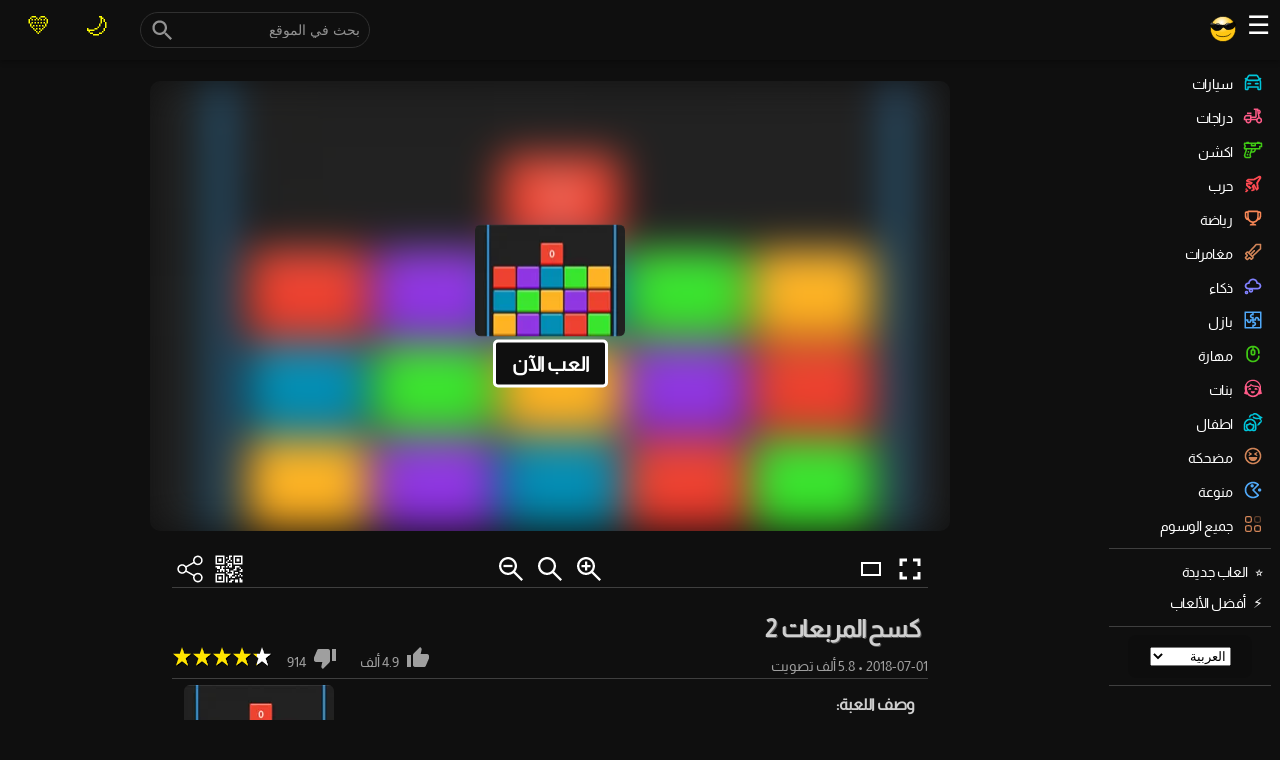

--- FILE ---
content_type: text/html; charset=UTF-8
request_url: https://www.ttt4.com/puzzle-games/sliding-bricks.html
body_size: 10610
content:
<!DOCTYPE html>
<html lang="ar">
<head>
<meta charset="utf-8">
<meta name="viewport" content="width=device-width, initial-scale=1">

<title>لعبة كسح المربعات 2 اون لاين - العاب ماهر</title>

<meta name="description" content="عليك تحريك المربع يميناً أو يساراً حتى يتطابق لونه مع لون المربع الذي تحته وبالتالي كسح صف كامل. حاول الصمود قدر المستطاع.">

<link rel="preload" href="https://www.ttt4.com/images/fonts/Almarai-Regular.woff2" type="font/woff2" as="font" crossorigin="anonymous">
<link rel="preload" href="https://www.ttt4.com/css/ar.css?v=2.8" as="style">
<link rel="stylesheet" media="all" href="https://www.ttt4.com/css/ar.css?v=2.8">

<meta property="og:type" content="game">
<meta property="og:title" content="لعبة كسح المربعات 2 اون لاين - العاب ماهر">
<meta property="og:url" content="https://www.ttt4.com/puzzle-games/sliding-bricks.html">
<meta property="og:description" content="عليك تحريك المربع يميناً أو يساراً حتى يتطابق لونه مع لون المربع الذي تحته وبالتالي كسح صف كامل. حاول الصمود قدر المستطاع.">
<meta property="og:image" content="https://www.ttt4.com/images/og/sliding-bricks.webp">
<meta property="og:image:width" content="300">
<meta property="og:image:height" content="300">
<meta property="og:site_name" content="العاب ماهر">

<meta name="apple-mobile-web-app-title" content="كسح المربعات 2">
<meta name="application-name" content="كسح المربعات 2">
<link rel="apple-touch-icon" href="https://www.ttt4.com/images/pngs/sliding-bricks.png">

<link rel="alternate" type="application/rss+xml" title="ttt4.com RSS" href="https://www.ttt4.com/rss.xml">
<link rel="alternate" hreflang="ar" href="https://www.ttt4.com/puzzle-games/sliding-bricks.html">
<link rel="alternate" hreflang="en" href="https://www.ttt4.com/en/puzzle-games/sliding-bricks.html">
<link rel="alternate" hreflang="fr" href="https://www.ttt4.com/fr/puzzle-games/sliding-bricks.html">
<link rel="alternate" hreflang="de" href="https://www.ttt4.com/de/puzzle-games/sliding-bricks.html">
<link rel="alternate" hreflang="tr" href="https://www.ttt4.com/tr/puzzle-games/sliding-bricks.html">
<link rel="alternate" hreflang="ru" href="https://www.ttt4.com/ru/puzzle-games/sliding-bricks.html">
<link rel="alternate" hreflang="es" href="https://www.ttt4.com/es/puzzle-games/sliding-bricks.html">
<link rel="alternate" hreflang="pt" href="https://www.ttt4.com/pt/puzzle-games/sliding-bricks.html">
<link rel="alternate" hreflang="x-default" href="https://www.ttt4.com/en/puzzle-games/sliding-bricks.html">
<link rel="preconnect" href="https://www.googletagmanager.com">
<link rel="canonical" href="https://www.ttt4.com/puzzle-games/sliding-bricks.html">
<script src="https://www.ttt4.com/js/js.js?v=1.1" defer></script>
<link rel="preconnect" href="https://pagead2.googlesyndication.com">
<script async src="https://pagead2.googlesyndication.com/pagead/js/adsbygoogle.js?client=ca-pub-2786014659510188" crossorigin="anonymous"></script>
<script>document.domain = "ttt4.com";</script>

<script async src="https://www.googletagmanager.com/gtag/js?id=G-908R1P0FV5"></script>
<script>
  window.dataLayer = window.dataLayer || [];
  function gtag(){dataLayer.push(arguments);}
  gtag('js', new Date());

  gtag('config', 'G-908R1P0FV5');
</script>
</head>
<body>
<script>

var Theme = localStorage.getItem('ThemeName');
if(!Theme){
	Theme = "dark";
    document.body.className = Theme;
}
else{document.body.className = Theme;}
</script>

<div class="page">
 <div class="header">

  <div class="header_content">
  <label for="cats_checkbox" class="jm-label" aria-label="إظهار أو إخفاء القائمة" tabindex="0">&#x2630;</label>


    <div class="top_logo_svg">
    <a href="https://www.ttt4.com/" rel="nofollow" aria-label="الصفحة الرئيسية">
     <img src="https://www.ttt4.com/images/logo1.svg" alt="" width="26" height="26">
     <svg class="svglogo2" aria-label="العاب ماهر" width="170" height="26"><text>العاب ماهر</text></svg>
    </a>
   </div>
   

   <div class="search_div">
   <form method="get" action="https://www.ttt4.com/search?q=" id="Search_Text_Form">
    <input type="hidden" name="cof" value="FORID:10">
    <input type="hidden" name="ie" value="UTF-8">
    <button type="submit" class="btnnostyle" tabindex="0">
     <svg aria-label="بحث في الموقع" viewBox="0 0 24 24">
      <path d="M15.5 14h-.79l-.28-.27C15.41 12.59 16 11.11 16 9.5 16 5.91 13.09 3 9.5 3S3 5.91 3 9.5 5.91 16 9.5 16c1.61 0 3.09-.59 4.23-1.57l.27.28v.79l5 4.99L20.49 19l-4.99-5zm-6 0C7.01 14 5 11.99 5 9.5S7.01 5 9.5 5 14 7.01 14 9.5 11.99 14 9.5 14z"/>
     </svg>
    </button>
  <input id="Search_Text_Box" type="search" aria-label="بحث في الموقع" placeholder="بحث في الموقع" name="q" required>
  </form>
   </div>

   <div id="righttopdiv">
    <input type="checkbox" id="play_history_checkbox">
    <input type="checkbox" id="change_theme_checkbox">
     <div id="change_theme">
      <label for="change_theme_checkbox" class="change_theme_label" aria-label="تغيير المظهر" onclick="clear_opened_lists('change_theme_checkbox')" tabindex="0"></label>
       <div id="theme-links">
        <ol>
         <li><button class="light-btn" onclick="change_theme('light')"  tabindex="0">الوضع الفاتح</button></li>
         <li><button class="dark-btn" onclick="change_theme('dark')" tabindex="0">الوضع الغامق</button></li>
         <li><button class="device-btn" onclick="change_theme('device')" tabindex="0">وضع الجهاز</button></li>
        </ol>
        </div>
     </div>
     <div id="play_history">
      <label for="play_history_checkbox" class="play_history_label" aria-label="سجل اللعب" onclick="clear_opened_lists('play_history_checkbox')"  tabindex="0"></label>
       <div id="history-links">
        <ol>
         <li><a class="play_again_link" href="https://www.ttt4.com/again" rel="nofollow">العبها مرة أخرى</a></li>
         <li><a class="liked_games_link" href="https://www.ttt4.com/liked" rel="nofollow">ألعاب تم الإعجاب بها</a></li>
        </ol>
       </div>
     </div>
   </div>
 </div>
</div>

<div class="body_content">


<input type="checkbox" id="cats_checkbox">

<div id="left_menu">
 <div id="cats">
  <ul id="catsul">
<li><a href="https://www.ttt4.com/car-games/" class="_cs15">سيارات</a></li>
<li><a href="https://www.ttt4.com/bike-games/" class="_cs21">دراجات</a></li>
<li><a href="https://www.ttt4.com/action-games/" class="_cs6">اكشن</a></li>
<li><a href="https://www.ttt4.com/war-games/" class="_cs2">حرب</a></li>
<li><a href="https://www.ttt4.com/sport-games/" class="_cs8">رياضة</a></li>
<li><a href="https://www.ttt4.com/adventure-games/" class="_cs14">مغامرات</a></li>
<li><a href="https://www.ttt4.com/thinking-games/" class="_cs7">ذكاء</a></li>
<li><a href="https://www.ttt4.com/puzzle-games/" class="_cs1">بازل</a></li>
<li><a href="https://www.ttt4.com/skill-games/" class="_cs16">مهارة</a></li>
<li><a href="https://www.ttt4.com/girl-games/" class="_cs9">بنات</a></li>
<li><a href="https://www.ttt4.com/kids-games/" class="_cs12">اطفال</a></li>
<li><a href="https://www.ttt4.com/funny-games/" class="_cs4">مضحكة</a></li>
<li><a href="https://www.ttt4.com/arcade-games/" class="_cs3">منوعة</a></li>

<li><a href="https://www.ttt4.com/#tags" class="_cs_all">جميع الوسوم</a></li>
   </ul>
 </div>
 
 <hr class="hr90">
 
  <div id="left_new">
   <ul>
    <li><a href="https://www.ttt4.com/new-games.php" class="_cs_new">العاب جديدة</a></li>
    <li><a href="https://www.ttt4.com/best-games.php" class="_cs_best">أفضل الألعاب</a></li>
   </ul> 
  </div> 
  <hr class="hr90">

    <div id="div_langs" class="center">
   <select aria-label="إختر اللغة" onchange="window.location.href=this[this.selectedIndex].value">
    <option value="https://www.ttt4.com/puzzle-games/sliding-bricks.html" selected> العربية </option>
<option value="https://www.ttt4.com/en/puzzle-games/sliding-bricks.html"> English </option>
<option value="https://www.ttt4.com/fr/puzzle-games/sliding-bricks.html"> Français </option>
<option value="https://www.ttt4.com/de/puzzle-games/sliding-bricks.html"> Deutsch </option>
<option value="https://www.ttt4.com/tr/puzzle-games/sliding-bricks.html"> Türkçe </option>
<option value="https://www.ttt4.com/ru/puzzle-games/sliding-bricks.html"> Русский </option>
<option value="https://www.ttt4.com/es/puzzle-games/sliding-bricks.html"> Español </option>
<option value="https://www.ttt4.com/pt/puzzle-games/sliding-bricks.html"> Português </option>

   </select>
   </div> 
   <hr class="hr90">
</div>


<div class="mid_content">

  <div id="main_div_game">

 <div class="d1" id="d1">
  <div class="d2" id="d2">
   <div class="d3" id="d3">
     <div class="d4 glow" style="background-image:url('https://www.ttt4.com/images/w/sliding-bricks.webp');">
     </div>
     <div class="d5 btnnostyle" onclick="start_game()" role="button" tabindex="0">
       <div class="d6">
         <div><img class="game_img" src="https://www.ttt4.com/images/w/sliding-bricks.webp" alt="كسح المربعات 2" width="150" height="112" fetchpriority="high"></div>
         <div class="d8">العب الآن</div>
       </div>
     </div>
    </div>
  </div>
 </div>
 
 
 <div id="third_div_game">
     <div id="game_tools">
      <div class="floatleft">
       <div title="اللعب بشاشة كاملة"  onclick="make_full_screen('game')" tabindex="0">
        <svg viewBox="0, 0, 24,24" aria-label="اللعب بشاشة كاملة">
          <path d="M7 14H5v5h5v-2H7v-3zm-2-4h2V7h3V5H5v5zm12 7h-3v2h5v-5h-2v3zM14 5v2h3v3h2V5h-5z"></path>
	    </svg>
       </div>
      <div>
        <label for="cats_checkbox" title="إظهار أو إخفاء القائمة" tabindex="0">
         <svg viewBox="0 0 36 36" aria-label="إظهار أو إخفاء القائمة"><path d="M28 11v14H8V11zm-18 2h16v10H10z" fill-rule="evenodd"/></svg>
        </label>
      </div>
     </div>
     <div>
      <div onclick="zoominout(1,'game')" title="تكبير" tabindex="0">
       <svg viewBox="0 0 24 24" aria-label="تكبير"><path fill-rule="evenodd" d="M10 5.5a4.5 4.5 0 1 0 0 9 4.5 4.5 0 0 0 0-9M4 10a6 6 0 1 1 10.74 3.68l5.263 5.262-1.06 1.061-5.264-5.263q-.388.301-.824.538A6 6 0 0 1 4 10"/><path fill-rule="evenodd" d="M9.25 9.25V7h1.5v2.25H13v1.5h-2.25V13h-1.5v-2.25H7v-1.5z"/></svg>
      </div>
      <div onclick="zoominout(2,'game')" title="الحجم الأصلي" tabindex="0">
       <svg viewBox="0 0 24 24" aria-label="الحجم الأصلي"><path fill-rule="evenodd" d="M10 5.5a4.5 4.5 0 1 0 0 9 4.5 4.5 0 0 0 0-9M4 10a6 6 0 1 1 10.74 3.68l5.263 5.262-1.06 1.061-5.264-5.263q-.388.301-.824.538A6 6 0 0 1 4 10"/></svg>
      </div>
      <div onclick="zoominout(0,'game')" title="تصغير" tabindex="0">
        <svg viewBox="0 0 24 24" aria-label="تصغير"><path fill-rule="evenodd" d="M10 5.5a4.5 4.5 0 1 0 0 9 4.5 4.5 0 0 0 0-9M4 10a6 6 0 1 1 10.74 3.68l5.263 5.262-1.06 1.061-5.264-5.263q-.388.301-.824.538A6 6 0 0 1 4 10"/><path d="M7 9.25h6v1.5H7z"/></svg>
      </div>
     </div>
       <div class="floatright">
        <div onclick="creat_qrcode_box()" title="رمز QR" tabindex="0">
         <svg viewBox="0 0 24 24" aria-label="QR Code"><g stroke-width="0"/><g stroke-linecap="round" stroke-linejoin="round"/><path d="M3 9h6V3H3zm1-5h4v4H4zm1 1h2v2H5zm10 4h6V3h-6zm1-5h4v4h-4zm1 1h2v2h-2zM3 21h6v-6H3zm1-5h4v4H4zm1 1h2v2H5zm15 2h1v2h-2v-3h1zm0-3h1v1h-1zm0-1v1h-1v-1zm-10 2h1v4h-1zm-4-7v2H4v-1H3v-1zm4-3h1v1h-1zm3-3v2h-1V3h2v1zm-3 0h1v1h-1zm10 8h1v2h-2v-1h1zm-1-2v1h-2v2h-2v-1h1v-2zm-7 4h-1v-1h-1v-1h2zm6 2h1v1h-1zm2-5v1h-1v-1zm-9 3v1h-1v-1zm6 5h1v2h-2v-2zm-3 0h1v1h-1v1h-2v-1h1v-1zm0-1v-1h2v1zm0-5h1v3h-1v1h-1v1h-1v-2h-1v-1h3v-1h-1v-1zm-9 0v1H4v-1zm12 4h-1v-1h1zm1-2h-2v-1h2zM8 10h1v1H8v1h1v2H8v-1H7v1H6v-2h1v-2zm3 0V8h3v3h-2v-1h1V9h-1v1zm0-4h1v1h-1zm-1 4h1v1h-1zm3-3V6h1v1z"/><path fill="none" d="M0 0h24v24H0z"/></svg>
        </div>
        
        <div onclick="creat_share_box()" title="مشاركة" tabindex="0">
          <svg viewBox="-81.87 -81.87 645.34 645.34" aria-label="مشاركة"><path d="M381.6 309.4c-27.7 0-52.4 13.2-68.2 33.6l-132.3-73.9c3.1-8.9 4.8-18.5 4.8-28.4 0-10-1.7-19.5-4.9-28.5l132.2-73.8c15.7 20.5 40.5 33.8 68.3 33.8 47.4 0 86.1-38.6 86.1-86.1S429 0 381.5 0s-86.1 38.6-86.1 86.1c0 10 1.7 19.6 4.9 28.5l-132.1 73.8c-15.7-20.6-40.5-33.8-68.3-33.8-47.4 0-86.1 38.6-86.1 86.1s38.7 86.1 86.2 86.1c27.8 0 52.6-13.3 68.4-33.9l132.2 73.9c-3.2 9-5 18.7-5 28.7 0 47.4 38.6 86.1 86.1 86.1s86.1-38.6 86.1-86.1-38.7-86.1-86.2-86.1zm0-282.3c32.6 0 59.1 26.5 59.1 59.1s-26.5 59.1-59.1 59.1-59.1-26.5-59.1-59.1 26.6-59.1 59.1-59.1zM100 299.8c-32.6 0-59.1-26.5-59.1-59.1s26.5-59.1 59.1-59.1 59.1 26.5 59.1 59.1-26.6 59.1-59.1 59.1zm281.6 154.7c-32.6 0-59.1-26.5-59.1-59.1s26.5-59.1 59.1-59.1 59.1 26.5 59.1 59.1-26.5 59.1-59.1 59.1z"/></svg>
        </div>
        
       </div>
    </div> 
    
  <div class="hr-agg">
    <h1 class="item"><span class="fn">كسح المربعات 2</span></h1>
	<div class="date_vote_con">
     <div id="date_votes">
           <span class="date">2018-07-01</span> &#8226; <span class="votes" id="allvotes_text">5839</span> تصويت
           <div class="hidden"><span class="rating">4.2</span> من أصل <span class="best">5</span></div>
     </div>
     <div id="vote_div_s">
	  <div title="أعجتني هذه اللعبة" id="onclick_yes" class="vote_div" onclick="game_rate(823,1);" tabindex="0">
        <svg id="sv24yes" aria-label="أعجتني هذه اللعبة">
         <g>
          <path d="M1 21h4V9H1v12zm22-11c0-1.1-.9-2-2-2h-6.31l.95-4.57.03-.32c0-.41-.17-.79-.44-1.06L14.17 1 7.59 7.59C7.22 7.95 7 8.45 7 9v10c0 1.1.9 2 2 2h9c.83 0 1.54-.5 1.84-1.22l3.02-7.05c.09-.23.14-.47.14-.73v-1.91l-.01-.01L23 10z"></path>
		 </g>
        </svg> <span id="votes_yes_text">4925</span>
	  </div>
	  <div title="لم تعجبني هذه اللعبة" id="onclick_no" class="vote_div" onclick="game_rate(823,2);" tabindex="0">
        <svg id="sv24no" aria-label="لم تعجبني هذه اللعبة">
         <g>
          <path d="M15 3H6c-.83 0-1.54.5-1.84 1.22l-3.02 7.05c-.09.23-.14.47-.14.73v1.91l.01.01L1 14c0 1.1.9 2 2 2h6.31l-.95 4.57-.03.32c0 .41.17.79.44 1.06L9.83 23l6.59-6.59c.36-.36.58-.86.58-1.41V5c0-1.1-.9-2-2-2zm4 0v12h4V3h-4z"></path>
		 </g>
        </svg> <span id="votes_no_text">914</span>
	  </div>
	  <div class="vote_div" id="vote_stars">
        <svg width="100" height="21" viewBox="0 0 1000 210">
  
         <defs>
          <linearGradient id="half_star" gradientUnits="objectBoundingBox" x1="0%" y1="0%" x2="100%" y2="0%">
           <stop offset="0.215" stop-color="#ffe400"/>
           <stop offset="0.215" stop-color="#fff"/>
          </linearGradient>
	 
	      <filter id="star_shadow" x="0" y="0" width="200%" height="200%">
           <feOffset result="offOut" in="SourceAlpha" dx="5" dy="5" />
           <feGaussianBlur result="blurOut" in="offOut" stdDeviation="2" />
           <feBlend in="SourceGraphic" in2="blurOut" mode="normal" />  
          </filter>
         </defs>
  
         <polygon points="100,10 40,198 190,78 10,78 160,198" fill="#ffe400" filter="url(#star_shadow)" />
         <polygon points="300,10 240,198 390,78 210,78 360,198" fill="#ffe400" filter="url(#star_shadow)" />
         <polygon points="500,10 440,198 590,78 410,78 560,198" fill="#ffe400" filter="url(#star_shadow)" />
         <polygon points="700,10 640,198 790,78 610,78 760,198" fill="#ffe400" filter="url(#star_shadow)" />
         <polygon points="900,10 840,198 990,78 810,78 960,198" fill="url(#half_star)" filter="url(#star_shadow)"/>
         </svg>
	  </div>
	 </div>
     <div class="clear"></div>
   </div>
  </div>
   
   <div class="game_des">
   
   <div class="game_img_div">
   <img src="https://www.ttt4.com/images/w/sliding-bricks.webp" class="game_img" alt="كسح المربعات 2" title="كسح المربعات 2"><br><br>
   <img src="https://www.ttt4.com/images/icons/html5.png" width="32" height="32" alt="html5">
   </div>
   
   <h2>وصف اللعبة:</h2><br>
   <span class="summary">عليك تحريك المربع يميناً أو يساراً حتى يتطابق لونه مع لون المربع الذي تحته وبالتالي كسح صف كامل. حاول الصمود قدر المستطاع.</span>
   
   
 
   <br><br>
   <h2>معلومات أخرى:</h2>
    <table class="more_game_info">
     <tr><td>اسم اللعبة:</td><td> Sliding Bricks</td></tr>
     <tr><td>تاريخ الإضافة:</td><td> 2018-07-01</td></tr>
     
     <tr><td>نوع اللعبة:</td><td> Html5</td></tr>
     <tr><td>يمكن لعبها بواسطة:</td><td> متصفح , موبايل, تابلت</td></tr>
     <tr><td>المنتج:</td><td>Codethislab</td></tr>
    </table>
   
   <br>
   <h2>وسوم ذات صلة:</h2>
    <div class="tags_list">
     <ul>
      <li><a href="https://www.ttt4.com/puzzle-games/" class="_cs1">بازل</a></li>
<li><a href="https://www.ttt4.com/mobile-games/" class="_cs31">موبايل</a></li>

     </ul>
   </div>
  </div>
   <hr class="hr90">
   
<div class="horizontal-ad">
<ins class="adsbygoogle"
     style="display:block"
     data-ad-client="ca-pub-2786014659510188"
     data-ad-slot="1513146156"
     data-ad-format="auto"
     data-full-width-responsive="true"></ins>
<script>
     (adsbygoogle = window.adsbygoogle || []).push({});
</script>
</div>
   
   

   <hr class="hr90"><br>
   <h2>العاب أخرى:</h2><br>
    <div class="games_listing"><ul><li><a href="https://www.ttt4.com/puzzle-games/meeblings-2.html"><img  loading="lazy" class="b_w" src="https://www.ttt4.com/images/w/meeblings-2.webp" alt=""><p>مرور الكرات</p></a></li>
<li><a href="https://www.ttt4.com/puzzle-games/marble-linnes.html"><img  loading="lazy" class="b_w" src="https://www.ttt4.com/images/w/marble-linnes.webp" alt=""><p>زوما</p></a></li>
<li><a href="https://www.ttt4.com/puzzle-games/bomb-it-3.html"><img  loading="lazy" class="b_w" src="https://www.ttt4.com/images/w/bomb-it-3.webp" alt=""><p>زرع القنابل</p></a></li>
<li><a href="https://www.ttt4.com/puzzle-games/poppit-stress-buster.html"><img  loading="lazy" class="b_w" src="https://www.ttt4.com/images/w/poppit-stress-buster.webp" alt=""><p>تفجير البالونات</p></a></li>
<li><a href="https://www.ttt4.com/puzzle-games/prizma-puzzle-challenges.html"><img  loading="lazy" class="b_w" src="https://www.ttt4.com/images/w/prizma-puzzle-challenges.webp" alt=""><p>لغز بازل التحدي</p></a></li>
<li><a href="https://www.ttt4.com/puzzle-games/wake-up-the-box-4.html"><img  loading="lazy" class="b_w" src="https://www.ttt4.com/images/w/wake-up-the-box-4.webp" alt=""><p>اسقاط الرجل النائم</p></a></li>
<li><a href="https://www.ttt4.com/puzzle-games/drawfender.html"><img  loading="lazy" class="b_w" src="https://www.ttt4.com/images/w/drawfender.webp" alt=""><p>الرسم الدفاعي</p></a></li>
<li><a href="https://www.ttt4.com/puzzle-games/bloxorz.html"><img  loading="lazy" src="https://www.ttt4.com/images/w/bloxorz.webp" alt=""><p>بلوكسورز</p></a></li>
<li><a href="https://www.ttt4.com/puzzle-games/bubble-shooter-3.html"><img  loading="lazy" src="https://www.ttt4.com/images/w/bubble-shooter-3.webp" alt=""><p>قنص الفقاعات 3</p></a></li>
<li><a href="https://www.ttt4.com/puzzle-games/tic-tac-toe.html"><img  loading="lazy" src="https://www.ttt4.com/images/w/tic-tac-toe.webp" alt=""><p>اكس او 2</p></a></li>
<li><a href="https://www.ttt4.com/puzzle-games/plumber-duck.html"><img  loading="lazy" src="https://www.ttt4.com/images/w/plumber-duck.webp" alt=""><p>البطة الصفراء</p></a></li>
<li><a href="https://www.ttt4.com/puzzle-games/blue-blox-2.html"><img  loading="lazy" src="https://www.ttt4.com/images/w/blue-blox-2.webp" alt=""><p>بلو بلوكس 2</p></a></li>
<li><a href="https://www.ttt4.com/puzzle-games/cannon-basketball-4.html"><img  loading="lazy" src="https://www.ttt4.com/images/w/cannon-basketball-4.webp" alt=""><p>مدفع كرات السلة</p></a></li>
<li><a href="https://www.ttt4.com/puzzle-games/tingly-bubble-shooter.html"><img  loading="lazy" src="https://www.ttt4.com/images/w/tingly-bubble-shooter.webp" alt=""><p>قنص الفقاعات 2</p></a></li>
<li><a href="https://www.ttt4.com/puzzle-games/99-balls.html"><img  loading="lazy" src="https://www.ttt4.com/images/w/99-balls.webp" alt=""><p>الكرات 99</p></a></li>
</ul></div>

 </div>
</div>
<script type="application/ld+json">{"@context": "https://schema.org","@type": "ItemPage","url": "https://www.ttt4.com/puzzle-games/sliding-bricks.html","name": "كسح المربعات 2","description": "عليك تحريك المربع يميناً أو يساراً حتى يتطابق لونه مع لون المربع الذي تحته وبالتالي كسح صف كامل. حاول الصمود قدر المستطاع.","inLanguage": "ar","breadcrumb": {"@type": "BreadcrumbList","itemListElement": [{ "@type": "ListItem", "position": 1, "item": { "@type": "WebPage", "@id": "https://www.ttt4.com/", "name": "العاب" } },{ "@type": "ListItem", "position": 2, "item": { "@type": "WebPage", "@id": "https://www.ttt4.com/puzzle-games/", "name": "العاب بازل" } },{ "@type": "ListItem", "position": 3, "item": { "@type": "WebPage", "@id": "https://www.ttt4.com/puzzle-games/sliding-bricks.html", "name": "كسح المربعات 2" } }]},"mainEntity":  {"@type": ["VideoGame", "SoftwareApplication", "WebApplication"],"name": "كسح المربعات 2","url": "https://www.ttt4.com/puzzle-games/sliding-bricks.html","author": { "@type": "Organization", "name": "Codethislab" },"description": "عليك تحريك المربع يميناً أو يساراً حتى يتطابق لونه مع لون المربع الذي تحته وبالتالي كسح صف كامل. حاول الصمود قدر المستطاع.","applicationCategory": "GameApplication","aggregateRating": { "@type": "AggregateRating", "worstRating": 1, "bestRating": 5, "ratingValue": 4.2, "ratingCount": 5839 },"image": "https://www.ttt4.com/images/w/sliding-bricks.webp"}}</script>
<script>
 window.lang  = 'ar';
 window.game_width  = 300;
 window.game_height = 450;
 window.message_sent = "شكراً على الإبلاغ, سيقوم المشرف بالتحقق من الخطأ في أسرع وقت ممكن.";
var reco_interval;


function alert_rated_before(){
	alert('لقد قمت بتقييم هذه اللعبة من قبل!');
}

function start_game(){
 hide("d3");
 start_my_game_iframe('game','https://cdn.ttt4.com/html5/sliding-bricks/',300,450,'d2',1);
 reco_interval = setInterval(reco_add, 240000);
 
 //var w = get_user_screen_w_h();
 //if(w[0]<500) make_full_screen('game');

  if(window.RufflePlayer){window.RufflePlayer.config = {autoplay: "on"};}
}

function maincheck(){
	return ('1' != '1') ? false:true;
}

function creat_share_box(){
 if(!maincheck()) return;
 var html = '<div id="game_share"><button onclick="close_ajaxlightbox();" id="LightBoxClose"> X </button><h4>مشاركة هذه اللعبة:</h4><br><br><div class="center"> <a href="https://www.facebook.com/sharer/sharer.php?u=https%3A%2F%2Fwww.ttt4.com%2Fpuzzle-games%2Fsliding-bricks.html" target="_blank" rel="nofollow"> <svg class="sv25" viewBox="0, 0, 60,60" aria-label="FaceBook"> <g fill="none" fill-rule="evenodd"> <path d="M28.4863253 59.9692983c-6.6364044-.569063-11.5630204-2.3269561-16.3219736-5.8239327C4.44376366 48.4721168 3e-7 39.6467924 3e-7 29.9869344c0-14.8753747 10.506778-27.18854591 25.2744118-29.61975392 6.0281072-.9924119 12.7038532.04926445 18.2879399 2.85362966C57.1386273 10.0389054 63.3436516 25.7618627 58.2050229 40.3239688 54.677067 50.3216743 45.4153135 57.9417536 34.81395 59.5689067c-2.0856252.3201125-5.0651487.5086456-6.3276247.4003916z" fill="#3B5998" fill-rule="nonzero"></path> <path d="M25.7305108 45h5.4583577V30.0073333h4.0947673l.8098295-4.6846666h-4.9045968V21.928c0-1.0943333.7076019-2.2433333 1.7188899-2.2433333h2.7874519V15h-3.4161354v.021c-5.3451414.194-6.4433395 3.2896667-6.5385744 6.5413333h-.0099897v3.7603334H23v4.6846666h2.7305108V45z" fill="#FFF"></path> </g> </svg> </a> <a href="https://x.com/intent/tweet?text=%D9%83%D8%B3%D8%AD+%D8%A7%D9%84%D9%85%D8%B1%D8%A8%D8%B9%D8%A7%D8%AA+2&url=https%3A%2F%2Fwww.ttt4.com%2Fpuzzle-games%2Fsliding-bricks.html" target="_blank" rel="nofollow"> <svg class="sv25" viewBox="0 0 192 192" fill="none" aria-label="x.com"><rect width="192" height="192" rx="96" fill="#000"/><path fill-rule="evenodd" clip-rule="evenodd" d="M42 47h34l24 31.5L127 47h17l-36.5 41.5L150 145h-33l-26-34-30 34H44l39-44.5zm20 10h9.5l59 78h-9z" fill="#fff"/></svg> </a> <a href="https://www.reddit.com/r/WebGames/submit?url=https%3A%2F%2Fwww.ttt4.com%2Fpuzzle-games%2Fsliding-bricks.html&title=%D9%83%D8%B3%D8%AD+%D8%A7%D9%84%D9%85%D8%B1%D8%A8%D8%B9%D8%A7%D8%AA+2" target="_blank" rel="nofollow"> <svg class="sv25" viewBox="0, 0, 60,60" aria-label="Reddit"> <g fill-rule="nonzero" fill="none"> <path d="M28.4863253 59.9692983c-6.6364044-.569063-11.5630204-2.3269561-16.3219736-5.8239327C4.44376366 48.4721168 3e-7 39.6467924 3e-7 29.9869344c0-14.8753747 10.506778-27.18854591 25.2744118-29.61975392 6.0281072-.9924119 12.7038532.04926445 18.2879399 2.85362966C57.1386273 10.0389054 63.3436516 25.7618627 58.2050229 40.3239688 54.677067 50.3216743 45.4153135 57.9417536 34.81395 59.5689067c-2.0856252.3201125-5.0651487.5086456-6.3276247.4003916z" fill="#FF4500"></path> <path d="M34.1335847 43.9991814c1.6336774-.3831682 2.81654-.7939438 3.9781753-1.3815065 3.6153903-1.8286959 5.8788354-4.8645264 5.8788354-7.8849481 0-.9131088.0196207-.9556355.780668-1.6923265.6040409-.5847092.8404012-.962515 1.044679-1.6698428.2433185-.8425206.2441028-.9826228.0100139-1.7878614-.6566532-2.2588075-3.0054252-3.2764371-5.1075029-2.212882l-.8124519.4110627-.837264-.5151716c-1.6101652-.9907471-4.473974-1.96108051-6.3205111-2.14155924-.5059537-.04945042-1.143803-.1235464-1.4174535-.16465815l-.4975382-.07474783.2136595-1.06953332c.1175125-.5882423.3623778-1.7491883.5441475-2.57987956.181767-.83069153.4095191-1.95749071.5061138-2.50399817.1396137-.78991765.2348596-.99365031.4645331-.99365031.1589005 0 1.2955101.21462853 2.5257988.4769522 1.2302915.26232367 2.2622022.47695193 2.293134.47695193.0309345 0 .1003234.23497925.154203.52217616.1363137.72661143.4902897 1.17780487 1.2134714 1.54674469 1.7356128.8854428 3.6891485-.29431302 3.6891485-2.22790474 0-2.3956262-2.9538443-3.44186625-4.4550019-1.57794377-.2901205.36022881-.4356746.42625561-.7154284.32453216-.1931649-.07023833-1.5202546-.3669593-2.9490951-.65938053-1.8923676-.38728585-2.6686067-.48706487-2.8582979-.36740978-.2896185.1826864-.2522224.047706-1.0501419 3.79055007-.9490696 4.45187338-1.0064011 4.70400786-1.0882029 4.78580828-.0432388.04324046-.729551.14596475-1.5251367.22827402-2.413687.24971784-5.06621906 1.10194849-6.8544721 2.20227189l-.8268564.5087695-.81204644-.4046587c-2.11972653-1.0563058-4.47243958-.0382468-5.1287215 2.2192841-.23408885.8052386-.23330375.9453408.0100166 1.7878614.20427624.7073278.44063816 1.0851336 1.04467744 1.6698428.76105187.736691.78066878.7792177.78066878 1.6923265 0 4.172347 4.28816886 8.1540991 10.01599352 9.3002929 1.8975637.3797217 2.0263168.3894072 4.4515526.3349143 1.5849893-.0356103 2.7274992-.1508298 3.6566327-.3687526zm-6.6864685-3.0300366c-1.3154638-.2961613-2.8032079-.9569232-3.2391341-1.4386156-.34760429-.384099-.198986-.9659493.246724-.9659493.1736296 0 .5801788.1805458.9034441.4012095 2.1828306 1.4900284 7.1085991 1.484628 9.2987021-.0101767.7054363-.4814861 1.2827246-.468194 1.3538857.0311679.0334854.234998-.1164569.4687666-.4771278.7438635-1.7511846 1.3356924-5.2646974 1.8738181-8.086494 1.2385197v-.000019zm-4.01196195-5.9075609c-.81902983-.4443886-1.22403999-1.1532958-1.22477787-2.143771-.000787-1.135302.52653614-1.8699603 1.59778946-2.2257735.76240766-.253232.85344696-.2532238 1.51689516.0001492 1.785415.6818561 2.1507834 2.909296.6724678 4.0996229-.7705198.6204159-1.7299516.7214286-2.56237455.2697724zm11.09588945.0732995c-.7590038-.3947507-1.1832989-.8746601-1.3628596-1.5414995-.3321829-1.2336253.2931784-2.4377233 1.5067529-2.9011953.6634485-.253373.754488-.2533812 1.5168976-.0001492 1.0712525.3558132 1.5986343 1.0904715 1.5977903 2.2257735-.0008141 1.0085002-.4138259 1.7116813-1.2587076 2.1427072-.7599699.3877084-1.3548626.4098285-1.9998736.0743633z" fill="#FDFDFD"></path> </g> </svg> </a> <a href="mailto:?&body=https%3A%2F%2Fwww.ttt4.com%2Fpuzzle-games%2Fsliding-bricks.html" rel="nofollow"> <svg class="sv25" viewBox="0, 0, 60,60" aria-label="By Email"> <g fill-rule="nonzero" fill="none"> <path d="M28.4863253 59.9692983c-6.6364044-.569063-11.5630204-2.3269561-16.3219736-5.8239327C4.44376366 48.4721168 3e-7 39.6467924 3e-7 29.9869344c0-14.8753747 10.506778-27.18854591 25.2744118-29.61975392 6.0281072-.9924119 12.7038532.04926445 18.2879399 2.85362966C57.1386273 10.0389054 63.3436516 25.7618627 58.2050229 40.3239688 54.677067 50.3216743 45.4153135 57.9417536 34.81395 59.5689067c-2.0856252.3201125-5.0651487.5086456-6.3276247.4003916z" fill="#888"></path> <path d="M40.531502 19.160814h-22c-1.74 0-2.986 1.2375-3 3v16c0 1.7625 1.26 3 3 3h22c1.74 0 3-1.2375 3-3v-16c0-1.7625-1.26-3-3-3zm0 6l-11 7-11-7v-3l11 7 11-7v3z" fill="#FFF"></path> </g> </svg> </a> <a href="https://api.whatsapp.com/send/?text=https%3A%2F%2Fwww.ttt4.com%2Fpuzzle-games%2Fsliding-bricks.html" data-action="share/whatsapp/share" target="_blank" rel="nofollow"> <svg class="sv25" viewBox="0 0 60 60" aria-label="WhatsApp"><g fill="none" fill-rule="evenodd"><circle cx="30" cy="30" r="30" fill="#25D366"/><path d="M39.775 19.351C37.05 16.547 33.42 15 29.558 15c-7.956 0-14.442 6.663-14.442 14.872 0 2.618.66 5.185 1.93 7.428L15 45l7.659-2.074a14.05 14.05 0 0 0 6.899 1.802C37.513 44.728 44 38.065 44 29.855c0-3.96-1.502-7.7-4.225-10.504M29.558 42.23a11.7 11.7 0 0 1-6.107-1.717l-.446-.272-4.539 1.224 1.205-4.556-.28-.476a12.6 12.6 0 0 1-1.833-6.578c0-6.815 5.398-12.356 12.016-12.356 3.202 0 6.223 1.291 8.484 3.62s3.516 5.44 3.516 8.737c-.017 6.832-5.398 12.374-12.016 12.374m6.585-9.264c-.363-.187-2.129-1.088-2.459-1.207s-.578-.187-.809.187c-.247.374-.924 1.207-1.139 1.462s-.412.272-.775.085-1.519-.578-2.905-1.836c-1.073-.986-1.8-2.21-2.014-2.566-.215-.374-.016-.578.165-.765.165-.17.363-.442.545-.646.181-.221.247-.374.363-.612.116-.255.066-.459-.033-.646-.083-.187-.809-2.023-1.106-2.753-.297-.731-.594-.63-.809-.646-.214-.017-.445-.017-.693-.017s-.627.085-.957.459c-.33.373-1.271 1.274-1.271 3.093 0 1.836 1.287 3.587 1.469 3.841.181.255 2.542 3.995 6.156 5.61.859.39 1.535.611 2.064.781.858.29 1.65.238 2.277.153.694-.102 2.13-.9 2.443-1.767.297-.867.297-1.615.215-1.768-.116-.153-.363-.255-.727-.442" fill="#fff"/></g> </svg> </a> </div> </div>';
 ajaxlightbox(html);
}

function creat_qrcode_box(){
 if(!maincheck()) return;
 var html = '<div id="qr_code"><button onclick="close_ajaxlightbox();" id="LightBoxClose"> X </button><h4>رمز QR:</h4><br>قم بمسح رمز الاستجابة السريعة QR هذا على جهازك اللمسي (الهاتف الذكي أو الجهاز اللوحي) حتى تتمكن من لعب هذه اللعبة هناك.<br><br><div id="qrcode"></div><br></div>';
 ajaxlightbox(html);
 
 AsyncScript("cdn.jsdelivr.net/gh/davidshimjs/qrcodejs/qrcode.min.js", function(){
 const qrcode = new QRCode(document.getElementById("qrcode"), {
	 text: 'https://www.ttt4.com/puzzle-games/sliding-bricks.html',
	 width: 128,
	 height: 128,
	 colorDark : "#000",
	 colorLight : "#fff",
	 correctLevel : 
	 QRCode.CorrectLevel.H});
 });

}

function send_report_1(){
	if(!maincheck()) return;
	send_report_2("823", "لم تقم بتحديد المشكلة!");
}

function reco_add(){
	clearInterval(reco_interval);
	add_local("823","_ttt4_PlayAgain",40,"yes");
}

document.addEventListener("DOMContentLoaded", function () {
  change_format_votes();
   if(!maincheck()) disable_rate();
});
</script> 

   <hr class="hr90">
   <div class="footer center">
    <ul>
     <li><a href="https://www.ttt4.com/" rel="nofollow">الصفحة الرئيسية</a></li>
     <li><a href="https://www.ttt4.com/terms.php">شروط الخدمة</a></li>
     <li><a href="https://www.ttt4.com/privacy.php">سياسة الخصوصية</a></li>
     <li><a href="https://www.ttt4.com/help.php">مساعدة</a></li>
     <li><a href="https://www.ttt4.com/about.php">من نحن</a></li>
    </ul>
    <div class="copyrights">©2025 Ttt4.com</div>
   </div>
   </div> 
 </div>
</div>

<script>


function is_dark_theme(){return (window.matchMedia && window.matchMedia('(prefers-color-scheme: dark)').matches);}
function change_theme(name){
	if(name == 'device'){name = is_dark_theme() ? "dark":"light";}
	localStorage.setItem("ThemeName", name);
	document.body.className = name;
	
	var o = document.getElementById('change_theme_checkbox');
    if (o) o.checked = false;
}

function clear_opened_lists(id){
	 const ids = ["play_history_checkbox", "change_theme_checkbox"];
	 
     for(var i = 0; i < ids.length; i++) { 
		 if(ids[i] != id){
			 var c = document.getElementById(ids[i]);
			 if(c) c.checked = false;	 
		}
	 } 
}

document.addEventListener("DOMContentLoaded", function () {

  if(is_mob()) set_grey_image();
  

});


</script>
</body>
</html>

--- FILE ---
content_type: text/html; charset=utf-8
request_url: https://www.google.com/recaptcha/api2/aframe
body_size: 249
content:
<!DOCTYPE HTML><html><head><meta http-equiv="content-type" content="text/html; charset=UTF-8"></head><body><script nonce="sdvQ3SgXCvMzs-_dQu9DSw">/** Anti-fraud and anti-abuse applications only. See google.com/recaptcha */ try{var clients={'sodar':'https://pagead2.googlesyndication.com/pagead/sodar?'};window.addEventListener("message",function(a){try{if(a.source===window.parent){var b=JSON.parse(a.data);var c=clients[b['id']];if(c){var d=document.createElement('img');d.src=c+b['params']+'&rc='+(localStorage.getItem("rc::a")?sessionStorage.getItem("rc::b"):"");window.document.body.appendChild(d);sessionStorage.setItem("rc::e",parseInt(sessionStorage.getItem("rc::e")||0)+1);localStorage.setItem("rc::h",'1769378575491');}}}catch(b){}});window.parent.postMessage("_grecaptcha_ready", "*");}catch(b){}</script></body></html>

--- FILE ---
content_type: text/css
request_url: https://www.ttt4.com/css/ar.css?v=2.8
body_size: 4969
content:
@charset "utf-8";
@font-face {
  font-family: 'Almarai';
  src: url('https://www.ttt4.com/images/fonts/Almarai-Regular.woff2') format('woff2'),
       url('https://www.ttt4.com/images/fonts/Almarai-Regular.woff') format('woff'),
       url('https://www.ttt4.com/images/fonts/Almarai-Regular.ttf') format('truetype');
  font-display: swap;
}

:root {
  --font-family: Almarai, Tahoma, sans-serif;
  --font-size:0.9rem;
  --font-size-cats:0.9rem;
  --align: right;
  --direction:rtl;
  --c_pad_440_l:10px;
  --c_pad_440_r:calc(10px + 185px);
  --fixed_dw:180px;
  --float_left:right;
  --float_right:left;
  direction:var(--direction);
}

.dark{
	  --themeicon: "\1F319";
	  --color1: #0f0f0f;
      --color2: #0f0f0f;
	  --color3: #272727;
      --color4: #272727;
      --color5: #fff;

      --color7: #ffff00;	  
      --color8: #cbfdea;	
      --color9: #303030;
	  --color10: #ffff00;		
	  --color11: #929292;
	  --color12: #fff;
	  --color13: #b3c8dd;
	  --color14: #878787;
	  --color15: #e6edf4;
	  --color16: #FFA500;
      --color17: #fff;
	  --color18: #f1f1f1;
	  --color19: #cfcfcf;
      --color20: #575757;
	  --color21: #3f3f3f;
	  --color22: #3f3f3f;

	  --color24: #0b0b0b;
	  --color25: #272727;
	  --color26: #3f3f3f;
	  --color27: #f1f1f1;
	  --color28: #9f9f9f;
	  --color29: #fb5767; 
	  --color30: #8AFF8A; 
	  --color31: #CEE7FF;
}

.light{
	  --themeicon: '\1F31E';
	  --color1: #030711;
      --color2: #fff;
	  --color3: #1c2029;
      --color4: #cdcdcf;
	  --color5: #fff;

      --color7: #353941;	  
      --color8: #00F;	
      --color9: #353941;
	  --color10: #ffff00;		
	  --color11: #686a70;
	  --color12: #000;  
	  --color13: #002b56;
	  --color14: #b3b5b8;
	  --color15: #00478f;
	  --color16: #FF0000;
      --color17: #000;
	  --color18: #e6e6e7;
	  --color19: #030711;
      --color20: #b3b5b8;
	  --color21: #353941;
	  --color22: #b3b5b8;

	  --color24: #fff;
	  --color25: #e8e8e8;
	  --color26: #dadada;
	  --color27: #000;
	  --color28: #666666;
	  --color29: #79030e;
	  --color30: #008000;
	  --color31: #0000FF;  
}
:fullscreen {
  text-align:center;
  max-width: fit-content;
  margin-left: auto;
  margin-right: auto;
  touch-action: none;
}
body{
  overflow-y: scroll;
  margin: 0; 
  padding: 0;
  color: var(--color17);
  text-align:justify;
  background-color: var(--color2);
  font-family: var(--font-family);
  font-size: var(--font-size);
}

a{text-decoration:none;}
a:link{color:var(--color15);}
a:visited{color:var(--color13);}
a:hover{color:var(--color16);}

h1{
   font-size: 1.5rem;
   text-shadow: 1px 1px var(--color20);
}
h3{
   font-size: 1.2rem;
   text-shadow: 1px 1px var(--color20);
}

h2,h4{
   font-size: 1rem;
}
h1,h2,h3,h4{
	margin:0;
	padding:7px;
	color:var(--color19);
}
img{border:0px;}
.center{margin-left:auto;margin-right:auto;text-align: center;}
.center2{margin-left:auto;margin-right:auto;text-align: center;
   top: 50%;
   left: 50%;
   transform: translate(-50%,-50%);
}
.floatleft {float:var(--float_left);}
.floatright {float:var(--float_right);}

.clear {clear:both;}

.hr90 {border:none 0;border-top: 1px solid var(--color22);width:90%;height:1px;}
.hidden{display:none;}
a:link {text-decoration: none}
.external:link,.external:visited{color:var(--color8);}
.external:hover{color:var(--color16);}
.external:after{
  content: url([data-uri]);
  margin: 0 3px 0 5px;
}
.text{
	word-spacing:1px;
	line-height: 150%;
	text-align: justify;
	padding-right:5px;
	padding-left:5px;
}
.btnnostyle{
    background: none;
	color: inherit;
	border: none;
	padding: 0;
	font: inherit;
	cursor: pointer;
	outline: inherit;
}
.page{
  color: var(--color17);
  background-color: var(--color2);
  min-width:320px;
  width:100%;
  margin-left:auto;
  margin-right:auto;
}
.header{
    box-shadow: 0 2px 5px 0 rgba(0, 0, 0, 0.3);
    background-color: var(--color1);
	position:sticky;
	top:0;
	display: block;
	width:100%;
	z-index:3;
}

.header_content{
    height:60px;
	width:100%;
}

.top_logo_svg{display: inline-block;position:absolute;top:16px;right:44px;}

.svglogo2 text{ 
    font-size:24px;
	font-weight:600;
	translate: 165px 21px;
	fill:var(--color5);
	font-family:var(--font-family);
}

.search_div{
  display: inline-block;
  position: absolute;
  top: 12px;
  left:140px;
}
#Search_Text_Form{
  height: 36px;
}

#Search_Text_Form button{
  position: absolute;
  left: 9px;
  top: 4.5px;
  bottom: 4.5px;
}
#Search_Text_Form button svg{
  fill: var(--color11);
  height: 27px;
  width: 27px;
}

#Search_Text_Box{
  background-color:var(--color1);
  border: 1px solid var(--color9);
  border-radius: 18px;
  height: 100%;
  width: 100%;
  -webkit-appearance: none;
  color: var(--color5);
  padding-left: 49px;
  padding-right: 9px;
  font-family:Tahoma, Geneva, sans-serif;
  font-size: var(--font-size);
}
#Search_Text_Box::placeholder{
  color: var(--color11);
  opacity: 1;
}
#Search_Text_Box::-webkit-search-decoration{
  -webkit-appearance: none;
}
#Search_Text_Box:focus{
  border-color: var(--color9);
  box-shadow: 0px 0px 5px var(--color14);
  outline: 1px solid transparent; 
}
#Search_Text_Box::-webkit-search-cancel-button{
  -webkit-appearance: none;
  background-image: url("data:image/svg+xml, %3Csvg xmlns='http://www.w3.org/2000/svg' viewBox='0 0 24 24' fill='rgb(148, 148, 148)' %3E%3Cpath d='M19 6.41L17.59 5 12 10.59 6.41 5 5 6.41 10.59 12 5 17.59 6.41 19 12 13.41 17.59 19 19 17.59 13.41 12 19 6.41z' /%3E%3C/svg%3E%0A");
  height: 18px;
  width: 18px;
}

input[type='search']{
  -webkit-tap-highlight-color: transparent;
}

#righttopdiv{
	display: inline-block;
	position:absolute;
	top:12px;
	left:12px;	 
}

#righttopdiv input[type='checkbox']{display:none;}
#change_theme, #play_history{
	display:inline;margin-left:8px;margin-right:8px;
}
#theme-links, #history-links{
	display:none;
	position: absolute;
	left:0;
	margin-top:2px;
    padding-top:8px;
	padding-bottom:8px;
	border-radius: 8px;
	background-color:var(--color3);
	min-width:180px;
}
#theme-links ol, #history-links ol{list-style: none;margin:0;padding:0;}
#change_theme_checkbox:checked ~ div #theme-links, #play_history_checkbox:checked ~ div #history-links{
    display:block;
}

#theme-links ol li, #history-links ol li{
	display:block;
    list-style: none;
    text-align: var(--align);
}

#theme-links ol li button, #history-links ol li a{
    display: block;
	border: 0;
	border-radius: 0;
 	padding:8px;
	color: var(--color18);
	background-color:var(--color3);
	cursor: pointer;
	text-align: var(--align);
}
#theme-links ol li button{width:100%;}
#history-links ol li a,#theme-links ol li button{
	font-size:13px;
	font-family:Tahoma, Geneva, sans-serif;
	
}
#theme-links ol li button:hover, #history-links ol li a:hover{
	color: var(--color5);
	background-color:var(--color21);
}

#theme-links ol li button::before, #history-links ol li a::before{
  margin-left:5px;
  font-size:18px;
}
.dark-btn::before{content: "\1F319";}
.light-btn::before{content: "\1F31E";}
.device-btn::before{content: "\1F4BB";}
.play_again_link::before{content: "\21BA";}
.liked_games_link::before{content: "\2764";} 
.play_history_label, .change_theme_label{
  font-size:24px; 
  padding:7px;
  cursor: pointer;
  color:var(--color10);
}
.change_theme_label:before {content: var(--themeicon);}
.play_history_label:before {content: "\1F49B";}

.body_content{
	width: 100%;  
}

#left_menu{
		display: block;
		position:fixed;
        bottom:0;
		height:100%;
		width:var(--fixed_dw);
		overflow:scroll;
		scrollbar-width: thin;
		scrollbar-color:var(--color2) var(--color2);
	    transition: scrollbar-color 0.2s;
		z-index:2;
} 
 
#left_menu:hover{
	overflow:scroll;
	scrollbar-color:var(--color4) var(--color2);
}
#cats{
	padding-top:65px;
}

label.jm-label{
  color: var(--color5);
  position:absolute;
  top:10px;
  right:10px;
  z-index:2;
  cursor: pointer;
  font-size:26px; 
}

#cats_checkbox{display: none;}
#cats_checkbox:checked ~ #left_menu{display: none;}
#cats_checkbox:checked ~ .mid_content{padding-left:5px;padding-right:5px;}

#catsul, div#left_new ul{list-style: none; margin:0;padding:0;}
#catsul li, div#left_new ul li{
	font-size:var(--font-size-cats);
	display:block;
    margin-left:10px;
	margin-right:10px;
}

#catsul li a::before{
  display: inline-block;
  width: 20px;
  height: 20px;
  vertical-align: -20%;
  margin-left:10px;
}

#catsul li a, #left_new ul li a{
 color:var(--color12);
 display: block;
 padding:7px;
 transition: color 0.5s;
 cursor: pointer;
}

#catsul li a:hover, #left_new ul li a:hover{ 
  background-color:var(--color4);
  color:var(--color7);
}

._cs15::before{content: url(https://www.ttt4.com/images/icons/cats/car.svg);}
._cs8::before{content: url(https://www.ttt4.com/images/icons/cats/sport.svg);}
._cs1::before{content: url(https://www.ttt4.com/images/icons/cats/puzzle.svg);}
._cs2::before{content: url(https://www.ttt4.com/images/icons/cats/war.svg);}
._cs24::before{content: url(https://www.ttt4.com/images/icons/cats/zombie.svg);}
._cs16::before{content: url(https://www.ttt4.com/images/icons/cats/skill.svg);}
._cs7::before{content: url(https://www.ttt4.com/images/icons/cats/thinking.svg);}
._cs21::before{content: url(https://www.ttt4.com/images/icons/cats/bike.svg);}
._cs6::before{content: url(https://www.ttt4.com/images/icons/cats/action.svg);}
._cs12::before{content: url(https://www.ttt4.com/images/icons/cats/kids.svg);}
._cs9::before{content: url(https://www.ttt4.com/images/icons/cats/girl.svg);}
._cs4::before{content: url(https://www.ttt4.com/images/icons/cats/funny.svg);}
._cs3::before{content: url(https://www.ttt4.com/images/icons/cats/arcade.svg);}
._cs14::before{content: url(https://www.ttt4.com/images/icons/cats/adventure.svg);}

._cs10::before{content: url(https://www.ttt4.com/images/icons/cats/fighting.svg);}
._cs5::before{content: url(https://www.ttt4.com/images/icons/cats/racing.svg);}
._cs28::before{content: url(https://www.ttt4.com/images/icons/cats/flash.svg);}
._cs29::before{content: url(https://www.ttt4.com/images/icons/cats/wheely.svg);}
._cs30::before{content: url(https://www.ttt4.com/images/icons/cats/adam.svg);}
._cs20::before{content: url(https://www.ttt4.com/images/icons/cats/aircraft.svg);}
._cs26::before{content: url(https://www.ttt4.com/images/icons/cats/soccer.svg);}
._cs17::before{content: url(https://www.ttt4.com/images/icons/cats/mario.svg);}
._cs27::before{content: url(https://www.ttt4.com/images/icons/cats/spongebob.svg);}
._cs25::before{content: url(https://www.ttt4.com/images/icons/cats/billiards.svg);}
._cs13::before{content: url(https://www.ttt4.com/images/icons/cats/memory.svg);}
._cs19::before{content: url(https://www.ttt4.com/images/icons/cats/card.svg);}
._cs22::before{content: url(https://www.ttt4.com/images/icons/cats/celebrity.svg);}
._cs23::before{content: url(https://www.ttt4.com/images/icons/cats/dressup.svg);}
._cs18::before{content: url(https://www.ttt4.com/images/icons/cats/cooking.svg);}
._cs31::before{content: url(https://www.ttt4.com/images/icons/cats/mobile.svg);}
._cs32::before{content: url(https://www.ttt4.com/images/icons/cats/chess.svg);}
._cs33::before{content: url(https://www.ttt4.com/images/icons/cats/3d.svg);}
._cs34::before{content: url(https://www.ttt4.com/images/icons/cats/2player.svg);}
._cs35::before{content: url(https://www.ttt4.com/images/icons/cats/multiplayer.svg);}
._cs36::before{content: url(https://www.ttt4.com/images/icons/cats/strategy.svg);}
._cs37::before{content: url(https://www.ttt4.com/images/icons/cats/run.svg);}

._cs_all::before{content: url(https://www.ttt4.com/images/icons/cats/allcats.svg);}

._cs_new::before{content:'\2B50';  margin-left:7px;}
._cs_best::before{content:'\26A1';  margin-left:7px;}

#div_langs{
 border-radius: 8px;
 background-color: rgba(0, 0, 0, 0.1);
 vertical-align: middle;
 padding: 12px;
 width:100px;
}
#select_lang{
	font-size:1.2rem;
	font-family: Tahoma, sans-serif;
}
#select_lang option{
	width:100px;
	padding:3px;
}
.mid_content{
	padding-right:calc(10px + var(--fixed_dw));
	padding-left:10px;
}
.page_title_links{
	display: inline-block;
	padding:10px 8px 4px 8px;
}
.page_title_links ul{list-style: none; margin:0;padding:0 0 3px 0;border-bottom:1px solid var(--color4);}
.page_title_links ul li{display:inline;}
.page_title_links li + li:before{
	font-size: 24px;
	margin-left:10px;
	margin-right:10px;
	color:var(--color22);
	vertical-align: -8%;
    content: "\00BB";
}
div.games_listing{padding-top:10px;margin-left:auto;margin-right:auto;text-align: center;}
div.games_listing ul{
  list-style: none; margin:0;padding:0;
  display: grid;
  grid-template-columns:repeat(auto-fit,minmax(150px, 1fr));
  gap: 1.5em;
}
div.games_listing ul li{
	align-self: center;
    justify-self: center;
	min-width: 150px;
    max-width: 180px;
	vertical-align:top;
	position: relative;
	display:list-item;
	padding:0;
	border-radius:8px;
}
div.games_listing ul li p{
    margin:0;
	padding-bottom:5px;
	overflow: hidden;
    text-overflow: ellipsis;
    white-space: nowrap;
	width: 149px;
}
div.games_listing ul li p.new_game:after{
	content:'';
	background-image:url(https://www.ttt4.com/images/new.png);
	background-repeat:no-repeat;
	background-size:50px;
	width: 50px;
    height: 50px;
	position: absolute;
    right: 0;
    top: 0;
}

div.games_listing ul li a img{
 width: 100%;
 height: auto;
 aspect-ratio: 150/112;
 border-radius:8px; 
 display:block;
}
.tags_list ul{list-style: none;margin:0;padding:0;}
.tags_list ul li{
  display:inline-block;
  margin:5px;
}
.tags_list li a{
 display: block;
 color:var(--color27);
 background-color:var(--color25);
 border-radius:8px;
 padding:5px 5px 5px 10px;
 transition: background-color 0.2s;
}
.tags_list li a:hover{
  background-color:var(--color26);
}

.tags_list li a::before{
  display: inline-block;
  width: 20px;
  height: 20px;
  vertical-align: -20%;
  margin-left:10px;
}
.paging{margin-left:auto;margin-right:auto;text-align:center;padding:10px 2px;}
.paging p span, .paging p a{
	margin-left: 3px;
    margin-right: 3px;
    padding: 5px 14px;
    text-decoration: none;
    border-radius: 5px;
    background-color: var(--color25);
}
.paging p span{color:var(--color27)}
.paging p a:hover {background-color:var(--color26)}
.related_cats{padding:7px 2px;}
.related_cats ul li{
  display:inline-block;
  margin:5px;
}
.related_cats ul li p{
  text-align:center;
  margin:0;
}
.related_cats ul li a img{
	border-radius: 5px;
	width:100px;
	height:80px;
}
.footer{
 padding-top:8px;

}

.footer ul{list-style: none; margin:0;padding:0;}
.footer ul li{
  display: inline;
  font-size: 14px;
  margin-right: 10px;
}
.footer ul li a {
  display: inline-block;
  padding: 16px 16px;
}
.copyrights{font-size:14px;padding-top:20px;}
#main_div_game{
	padding-top:1px;
	margin-right:auto;margin-left:auto;text-align:center;
}
 .d1 {
  padding: 20px 0;
  display: flex;
  flex-direction: column;
}
 .d2{ 
   display: flex;
   flex-direction: column;
   align-items: center;
   position: relative;
  }
 .d3{
   display: flex;
   justify-content: center;
   position: relative;
   overflow: hidden;
   align-self: center;
   max-width: 800px;
   width: 100%;	
   border-radius:10px;
 }
 .d4{
   height: 450px;
   width:100%;
   background-repeat:no-repeat;
   background-position: center center;
   background-size:100% 100%;
  }
 .d4 img{
   align-self: center;
   border-radius: 5px;
   border: 3px white solid;	
}	
 .d5{
   cursor: pointer;
   display: flex;
   flex-direction: column;
   align-items: center;
   border-radius: 5px;
   position: absolute;
   top: 50%;
   left: 50%;
   transform: translate(-50%,-50%);
 }
 .d6{
   display: contents;
 }
 .d8{	
  padding: 10px 16px;
  border-radius: 5px;
  background:var(--color1);
  color: #fff;
  font-size: 1.4em;
  font-weight: 700;
  text-transform: uppercase;
  cursor: pointer;
  margin: 0 auto;
  white-space: nowrap;
  border: 3px white solid;
  }
.glow{
   filter: blur(20px);	
}
#third_div_game{
  text-align:var(--align);
  min-width:640px;
  width:70%;
  margin-right:auto;
  margin-left:auto;
}
#game{
 min-width:310px; 
 max-width:100%;
 box-sizing: border-box;
}
#game_tools{
	line-height:0;
    border-bottom:1px solid var(--color22);
	margin-bottom:20px;
	text-align:center;
}
#game_tools div{
	display:inline-block;
}
#game_tools svg{
 width: 36px;
 height: 36px;
 cursor: pointer;
 vertical-align:bottom;
 fill:var(--color17);
 transition: background-color 0.2s;
}
#game_tools svg:hover{
	background-color:var(--color25);
}
.hr-agg{
	border-bottom:1px solid var(--color22);
	color:var(--color28);
	padding-bottom:4px;
}
#sv24yes, #sv24no{
vertical-align:bottom;
width: 24px;
height: 24px;
fill:var(--color28);
padding-right:4px;
padding-left:4px;
transition: fill 0.2s;
}
#onclick_yes, #onclick_no{
	padding:4px;
	border-radius:6px;
	cursor: pointer;
	transition: background-color 0.2s;
}
#onclick_yes:hover, #onclick_no:hover{
	background-color:var(--color25);
}
#date_votes{
position:absolute;
right:0;
bottom:0;
}
#vote_div_s{
position:absolute;
left:0;
bottom:0;
display:inline-block;
}
.vote_div{
 min-width:70px;
 display:inline-block;
 text-align:center;
}
.date_vote_con{
height:25px;
position:relative;
}
.game_des{ 
line-height:180%;
padding:6px;
}
.sv25{
  width: 36px;
  height: 36px;
  padding:8px;
}
#report_problem, #game_share, #qr_code{
	position:absolute;overflow:auto;left:0;bottom:2px;border:8px solid var(--color22);
	background-color:var(--color2);border-radius: 8px;z-index:10;text-align: var(--align);
	font-size:var(--font-size);padding:6px;width:300px;height:auto;
}
#game_share, #qr_code{
right:auto;bottom:auto;
top: 50%;left: 50%;
transform: translate(-50%,-50%);
width:300px;height:auto;
}
#qrcode{
  max-width: fit-content;
  margin-left: auto;
  margin-right: auto;
  background:#fff;
  padding:6px;
}
#report_problem ul{
 list-style: none; margin:10px;padding:0;
}
#report_problem ul li{
 padding:5px;
}
#LightBoxClose{
	float:var(--float_right);
	cursor: pointer;
	width: 26px;
    height: 26px;
}
#no_flash{
	color:var(--color29);
	font-size:1.3rem;
	padding:4px;
	line-height:150%;
}
.game_img_div{
	float:var(--float_right);
	text-align:center;
	margin:0 6px 6px 6px;
}
.game_img{
	width:150px;
	height:112px;
	border-radius:6px;
}
.more_game_info{border:0;}
.more_game_info tr td{padding:2px;}
.search_results_page{padding:10px;}
div.gsc-control-cse{
	 background-color:var(--color2) !important;
	 border:0 !important;
}
div.gsc-control-cse div{
	 background-color:var(--color2) !important;
     border:0 !important;
     color:var(--color17) !important;
}
div.gsc-control-cse div a{color:var(--color31) !important;}
div.gsc-control-cse div a:hover{color:var(--color16) !important;}
.gs-webResult div.gs-visibleUrl {color:var(--color30) !important;}

#cpmstar-ad, #banner{
	 border: 0px;
	 overflow: hidden;
	 width:300px;
	 height:250px;
}

.horizontal-ad{
  overflow:hidden;
  width: 100%;
  text-align: center;
  min-height: 250px;
  max-height: 600px;
}

/***************** media screen ********************/

@media (min-width: 723px) and (max-width: 848px) {
#third_div_game{
  min-width:500px;
  width:100%;
}
}

@media (min-width: 650px) and (max-width: 723px) {
.search_div{
	display:none;
}
#left_menu{
    display: none;
}
#cats_checkbox:checked ~ #left_menu{
    display: block;
}
#cats_checkbox:checked ~ .mid_content{
    padding-left:var(--c_pad_440_l);
	padding-right:var(--c_pad_440_r);
}
.mid_content{
	padding-left:5px;padding-right:5px;
}
#third_div_game{
  min-width:430px;
  width:100%;
}
}

@media (min-width: 524px) and (max-width: 650px) {
.search_div{
	display:none;
}
#left_menu{
    display: none;
}
#cats_checkbox:checked ~ #left_menu{
    display: block;
	width:100%;
	background-color:var(--color2);
	z-index:1;
}

.mid_content{
	padding-left:5px;padding-right:5px;
}
#third_div_game{
  min-width:430px;
  width:100%;
}
}

@media (min-width: 440px) and (max-width: 524px) {
.search_div{
	display:none;
}
#left_menu{
    display: none;
}
#date_votes{
    display: none;
}
#cats_checkbox:checked ~ #left_menu{
        display: block;
	width:100%;
	background-color:var(--color2);
	z-index:1;
}

.mid_content{
	padding-left:5px;padding-right:5px;
}
#third_div_game{
  min-width:400px;
  width:100%;
}
.game_img_div{
	display: none;
}
}

@media (max-width: 440px) {
.search_div{
	display:none;
}
.svglogo2{
	display:none;
}
#left_menu{
    display: none;
}

#date_votes{
    display: none;
}
#cats_checkbox:checked ~ #left_menu{
    display: block;
	width:100%;
	background-color:var(--color2);
	z-index:1;
}

.mid_content{
	padding-left:2px;padding-right:2px;
}
#third_div_game{
  min-width:300px;
  width:100%;
}
#vote_stars, #date_votes{
    display: none;
}

.game_img_div{
	display: none;
}
}


--- FILE ---
content_type: image/svg+xml
request_url: https://www.ttt4.com/images/logo1.svg
body_size: 913
content:
<svg xmlns="http://www.w3.org/2000/svg" xmlns:xlink="http://www.w3.org/1999/xlink" viewBox="0 0 101.6 101.18"><defs><linearGradient id="a"><stop style="stop-color:#fff;stop-opacity:.5" offset="0"/><stop style="stop-color:#fff;stop-opacity:0" offset="1"/></linearGradient><linearGradient id="c" y2="23.741" xlink:href="#a" gradientUnits="userSpaceOnUse" x2="134.76" y1="15.46" x1="126.71"/><linearGradient id="d" y2="82.421" xlink:href="#a" gradientUnits="userSpaceOnUse" x2="31.073" gradientTransform="matrix(1.6489 0 0 .60646 -26.541 -15.548)" y1="65.831" x1="23.497"/><linearGradient id="e" y2="70.438" xlink:href="#a" gradientUnits="userSpaceOnUse" x2="72.315" gradientTransform="matrix(1.4417 0 0 .69361 -26.541 -15.548)" y1="59.781" x1="62.946"/><radialGradient id="b" fx="76.035" fy="49.008" gradientUnits="userSpaceOnUse" cy="48.245" cx="75.284" gradientTransform="matrix(1.0357 0 0 1.0361 -33.239 -25.482)" r="38.95"><stop style="stop-color:#fff" offset="0"/><stop style="stop-color:#ffc613" offset="1"/></radialGradient></defs><path style="stroke-linejoin:round;fill-rule:evenodd;stroke:#000;stroke-width:2.5;fill:url(#b)" d="M100.33 50.588c0 27.235-22.111 49.342-49.363 49.342-27.247 0-49.36-22.107-49.36-49.342S23.72 1.25 50.967 1.25c27.252 0 49.363 22.104 49.363 49.338z"/><path style="stroke-linejoin:round;fill-rule:evenodd;stroke:#000;stroke-width:2.4178;fill:#fff" transform="matrix(.9988 0 0 1.0705 -100.888 18.225)" d="M143.01 21.387c0 6.101-5.32 11.053-11.89 11.053-6.56 0-11.89-4.952-11.89-11.053s5.33-11.052 11.89-11.052c6.57 0 11.89 4.951 11.89 11.052z"/><path style="fill-rule:evenodd;stroke-width:1pt;fill:#00f" transform="matrix(.66645 0 0 .73179 -57.167 22.811)" d="M140.34 24.904c0 4.714-4.21 8.541-9.38 8.541-5.18 0-9.38-3.827-9.38-8.541s4.2-8.541 9.38-8.541c5.17 0 9.38 3.826 9.38 8.541"/><path style="fill-rule:evenodd;stroke-width:1pt;fill:#000" d="M134.89 20.538c0 2.07-1.68 3.75-3.75 3.75s-3.75-1.68-3.75-3.75 1.68-3.75 3.75-3.75 3.75 1.68 3.75 3.75" transform="translate(-101.03 20.555)"/><path style="stroke-width:1pt;fill:url(#c);fill-rule:evenodd" d="M135.38 19.288c0 2.76-2.24 5-5 5s-5-2.24-5-5 2.24-5 5-5 5 2.24 5 5" transform="translate(-101.03 20.555)"/><path style="stroke-linejoin:round;fill-rule:evenodd;stroke:#000;stroke-width:2.4178;fill:#fff" transform="matrix(.9988 0 0 1.0705 -60.849 17.038)" d="M143.01 21.387c0 6.101-5.32 11.053-11.89 11.053-6.56 0-11.89-4.952-11.89-11.053s5.33-11.052 11.89-11.052c6.57 0 11.89 4.951 11.89 11.052z"/><path style="fill-rule:evenodd;stroke-width:1pt;fill:#00f" transform="matrix(.66645 0 0 .73179 -17.128 21.624)" d="M140.34 24.904c0 4.714-4.21 8.541-9.38 8.541-5.18 0-9.38-3.827-9.38-8.541s4.2-8.541 9.38-8.541c5.17 0 9.38 3.826 9.38 8.541"/><path style="fill-rule:evenodd;stroke-width:1pt;fill:#000" d="M134.89 20.538c0 2.07-1.68 3.75-3.75 3.75s-3.75-1.68-3.75-3.75 1.68-3.75 3.75-3.75 3.75 1.68 3.75 3.75" transform="translate(-60.991 19.368)"/><path style="fill-rule:evenodd;stroke-width:1pt;fill:url(#c)" d="M135.38 19.288c0 2.76-2.24 5-5 5s-5-2.24-5-5 2.24-5 5-5 5 2.24 5 5" transform="translate(-60.991 19.368)"/><path style="stroke-linejoin:round;stroke:#000;stroke-width:2.5;fill:none" d="M23.398 71.696c8.397 12.375 49.498 11.933 57.451-3.535"/><path style="fill-rule:evenodd;fill:#000;fill-opacity:.95" d="M4.916 23.643c8.205 6.854 29.968 10.871 46.508 10.968 12.438-.701 34.475-8.05 43.935-13.062 3.5 5.307 5.68 10.648 6.24 15.077-1.73 5.812-9.06 11.087-13.97 14.216-6.22 3.383-16.727 4.19-23.504 1.963-4.496-2.377-9.128-8.29-12.25-7.598-3.52-.26-6.803 8.275-12.225 10.264-5.945 3.175-17.963 3.354-21.885.897C14.052 54.231-.89 41.967.042 34.972c.238-1.77 3.345-10.351 4.874-11.329"/><path style="fill-rule:evenodd;fill:url(#d)" d="M38.816 34.87c-7.292-.056-30.291-6.721-34.063-9.805-1.418 2.586-4.044 6.907-3.273 9.918 3.059 9.964 7.776-2.802 37.336-.113"/><path style="fill-rule:evenodd;fill:url(#e)" d="M56.959 35.489s25.86-7.054 37.82-12.415c-24.948 10.515-30.191 27.053-37.82 12.415"/></svg>

--- FILE ---
content_type: application/javascript; charset=utf-8
request_url: https://www.ttt4.com/js/js.js?v=1.1
body_size: 2462
content:
function is_mob_userAgent(){return!!/android|webos|iphone|ipad|ipod|blackberry|iemobile|windows phone|kindle|opera mini/i.test(navigator.userAgent.toLowerCase())}function is_touch(){var e=document.createElement("div");return e.setAttribute("ontouchstart","return;"),"function"==typeof e.ontouchstart}function is_mob(){return is_touch()||is_mob_userAgent()}function set_grey_image(){var e=document.getElementsByClassName("b_w");if(e)for(var t=0;t<e.length;t++)e[t].style.filter="grayscale(100%)",e[t].setAttribute("style","-webkit-filter:grayscale(100%)")}function show(e){e=document.getElementById(e);e&&(e.style.display="block")}function hide(e){e=document.getElementById(e);e&&(e.style.display="none")}function rep_html_id(e,t){document.getElementById(e).innerHTML=t}function num_format(e){return e=parseFloat(e),new Intl.NumberFormat(window.lang,{notation:"compact"}).format(e)}function change_format_votes(){var e=document.getElementById("allvotes_text"),t=document.getElementById("votes_yes_text"),n=document.getElementById("votes_no_text");e.innerHTML=num_format(e.innerHTML),t.innerHTML=num_format(t.innerHTML),n.innerHTML=num_format(n.innerHTML)}function zoominout(e,t){try{var n=document.getElementById(t),o=parseFloat(n.width),a=parseFloat(n.height);1==e?o<document.getElementById("main_div_game").offsetWidth&&(n.height=a+.1*a,n.width=o+.1*o):0==e?(n.height=a-.1*a,n.width=o-.1*o):(n.height=window.game_height,n.width=window.game_width)}catch(e){}}function AsyncScript(e,t){var n=document,o="script",a=n.createElement(o),o=n.getElementsByTagName(o)[0];a.src="//"+e,t&&a.addEventListener("load",function(e){t(null,e)},!1),o.parentNode.insertBefore(a,o)}function ajaxlightbox(e){var t=document.getElementsByTagName("BODY")[0],n=document.createElement("div");n.setAttribute("id","LightBoxMask"),n.setAttribute("style","position:fixed;left:0;top:0;width:100%;height:100%;background: rgba(0, 0, 0, 0.7);"),n.setAttribute("onclick","close_ajaxlightbox();"),t.appendChild(n);n=document.createElement("div");n.setAttribute("id","AjaxLightBox"),n.setAttribute("onclick","event.cancelBubble = true;"),n.innerHTML=e,document.getElementById("LightBoxMask").appendChild(n)}function close_ajaxlightbox(){var e=document.getElementById("LightBoxMask"),t=document.getElementById("AjaxLightBox");t.parentNode.removeChild(t),e.parentNode.removeChild(e)}function send_report_2(e,t){var n,o,a=document.querySelector('input[name="reason"]:checked');a?(n="localhost"==location.hostname?"/games5":"",a=location.protocol+"//"+location.hostname+n+"/ajax.php?do=report&id="+e+"&val="+a.value,(o=createRequestObject()).onreadystatechange=function(){var e;4!=o.readyState||200!=o.status||(e=o.responseText)&&(document.getElementById("report_done").innerHTML=e+window.message_sent+"<br><br>")},o.open("get",a,!0),o.send(null),o.onreadystatechange):alert(t)}function Get_Cookie(e){var t=document.cookie.split(";"),n="",o="",a=!1;for(i=0;i<t.length;i++){if((n=t[i].split("="))[0].replace(/^\s+|\s+$/g,"")==e)return a=!0,1<n.length&&(o=unescape(n[1].replace(/^\s+|\s+$/g,""))),o;n=null}if(!a)return null}function setCookie(e,t,n){var o=new Date;o.setDate(o.getDate()+n);o=escape(t)+(null==n?"":"; expires="+o.toUTCString());document.cookie=e+"="+o+"; path=/"}function make_full_screen(e){if(("fullscreenEnabled"in document||"webkitFullscreenEnabled"in document||"mozFullScreenEnabled"in document||"msFullscreenEnabled"in document)&&(document.fullscreenEnabled||document.webkitFullscreenEnabled||document.mozFullScreenEnabled||document.msFullscreenEnabled))try{var t=document.getElementById(e);"requestFullscreen"in t?t.requestFullscreen():"webkitRequestFullscreen"in t?t.webkitRequestFullscreen():"mozRequestFullScreen"in t?t.mozRequestFullScreen():"msRequestFullscreen"in t&&t.msRequestFullscreen()}catch(e){}}function set_my_swf(e,t,n,o,a,r){var l=document.getElementById(a),a=document.createElement("embed");if(a.setAttribute("id",e),a.setAttribute("src",t),a.setAttribute("width",n),a.setAttribute("height",o),a.setAttribute("type","application/x-shockwave-flash"),a.setAttribute("swliveconnect","false"),0==r&&a.setAttribute("allowNetworking","internal"),l.appendChild(a))return!0}function start_my_game(e,t,n,o,a,r){set_my_swf(e,t,n,o,a,r)}function start_my_game_iframe(e,t,n,o,a,r){o='<iframe id="'+e+'" src="'+t+'" frameborder="0" style="border:none;" width="'+n+'" height="'+o+'" scrolling="no" allowfullscreen></iframe>';document.getElementById(a).innerHTML=o}function get_user_screen_w_h(){var e,t=void 0!==window.innerWidth?(e=window.innerWidth,window.innerHeight):void 0!==document.documentElement&&void 0!==document.documentElement.clientWidth&&0!=document.documentElement.clientWidth?(e=document.documentElement.clientWidth,document.documentElement.clientHeight):(e=document.getElementsByTagName("body")[0].clientWidth,document.getElementsByTagName("body")[0].clientHeight),n=new Array;return n[0]=e,n[1]=t,n}function createRequestObject(){var e;return window.XMLHttpRequest?e=new XMLHttpRequest:window.ActiveXObject?e=new ActiveXObject("Microsoft.XMLHTTP"):alert("An error has happened, please refresh the page and try again. or try to download a new version of your browser."),e}function game_rate(e,t){var n="localhost"==location.hostname?"/games5":"",e=location.protocol+"//"+location.hostname+n+"/ajax.php?do=rate&id="+e+"&val="+t;disable_rate(t);var o=createRequestObject();o.onreadystatechange=function(){var e;4!=o.readyState||200!=o.status||(e=o.responseText)&&change_rating_values(e)},o.open("get",e,!0),o.send(null),o.onreadystatechange}function disable_rate(e){1==(e=Number(e))?(t="sv24yes",document.getElementById(t).style.fill="blue"):2==e&&(t="sv24no",document.getElementById(t).style.fill="blue");var e=document.getElementById("onclick_yes"),t=document.getElementById("onclick_no");e.onclick="",t.onclick="";e="#onclick_yes, #onclick_no{cursor: default;}#onclick_yes:hover, #onclick_no:hover{background-color:var(--color2);}",t=document.createElement("style");t.styleSheet?t.styleSheet.cssText=e:t.appendChild(document.createTextNode(e)),document.getElementsByTagName("head")[0].appendChild(t)}function change_rating_values(e){e=JSON.parse(e);"rated"!=e.error?(document.getElementById("votes_yes_text").innerHTML=num_format(e.votes_yes),document.getElementById("votes_no_text").innerHTML=num_format(e.votes_no),document.getElementById("allvotes_text").innerHTML=num_format(e.allvotes),add_local(e.id,"_ttt4_LikedGames",40,e.val)):alert_rated_before()}function load_games(e,t){var n,o;if("liked"==e)n=localStorage.getItem("_ttt4_LikedGames");else{if("again"!=e)return void show("no_games");n=localStorage.getItem("_ttt4_PlayAgain")}null!=n&&0<n.length?(e="localhost"==location.hostname?"/games5":"",t=location.protocol+"//"+location.hostname+e+"/ajax.php?do=usergames&lang="+t,(o=createRequestObject()).onreadystatechange=function(){var e;4==o.readyState&&200==o.status&&("!"==(e=o.responseText)?show("no_games"):document.getElementById("games_listing").innerHTML=e)},o.open("post",t),o.setRequestHeader("Content-type","application/x-www-form-urlencoded"),o.send("ids="+encodeURIComponent(n)),o.onreadystatechange):show("no_games")}function load_games_index(e,t){var n,o,a;null!=(n=localStorage.getItem("_ttt4_PlayAgain"))&&0<n.length&&(o="localhost"==location.hostname?"/games5":"",e=location.protocol+"//"+location.hostname+o+"/ajax.php?do=usergames&r=m&lang="+e,(a=createRequestObject()).onreadystatechange=function(){var e;4!=a.readyState||200!=a.status||"!"!=(e=a.responseText)&&(e="<h3>"+t+':</h3><div class="games_listing">'+e+'</div><hr class="hr90">',document.getElementById("again").innerHTML=e)},a.open("post",e),a.setRequestHeader("Content-type","application/x-www-form-urlencoded"),a.send("ids="+encodeURIComponent(n)),a.onreadystatechange)}function array_filter_js(e){return e.filter(function(e){return null!=e})}function add_local(e,t,n,o){var a=localStorage.getItem(t);if(null!=a)try{for(var r=a.split(","),l=0;l<r.length;l++)r[l]==e&&(r[l]=null);r=array_filter_js(r),"yes"==o&&(r.unshift(e),r.length>n&&r.pop());var i=r.join(",");localStorage.setItem(t,i)}catch(e){localStorage.removeItem(t),console.log(e)}else localStorage.setItem(t,e)}

--- FILE ---
content_type: image/svg+xml
request_url: https://www.ttt4.com/images/icons/cats/arcade.svg
body_size: 266
content:
<svg viewBox="0 0 24 24" xmlns="http://www.w3.org/2000/svg"><path d="M8.93853 4.60897C10.4003 4.00347 12.0089 3.84504 13.5607 4.15372C14.7835 4.39694 15.9277 4.92155 16.9054 5.68041L11.2929 11.2929C10.9024 11.6834 10.9024 12.3166 11.2929 12.7071L16.9054 18.3196C15.9277 19.0785 14.7835 19.6031 13.5607 19.8463C12.0089 20.155 10.4003 19.9965 8.93853 19.391C7.47672 18.7855 6.22729 17.7602 5.34824 16.4446C4.46919 15.129 4 13.5823 4 12C4 10.4178 4.46919 8.87104 5.34824 7.55544C6.22729 6.23985 7.47672 5.21447 8.93853 4.60897ZM13.9509 2.19215C12.0111 1.8063 10.0004 2.00433 8.17316 2.76121C6.3459 3.51809 4.78412 4.79981 3.6853 6.4443C2.58649 8.08879 2 10.0222 2 12C2 13.9778 2.58649 15.9112 3.6853 17.5557C4.78412 19.2002 6.3459 20.4819 8.17317 21.2388C10.0004 21.9957 12.0111 22.1937 13.9509 21.8079C15.8907 21.422 17.6725 20.4696 19.0711 19.0711C19.4616 18.6805 19.4616 18.0474 19.0711 17.6569L13.4142 12L19.0711 6.34315C19.4616 5.95263 19.4616 5.31946 19.0711 4.92894C17.6725 3.53041 15.8907 2.578 13.9509 2.19215ZM13 7C13 8.10457 12.1046 9 11 9C9.89543 9 9 8.10457 9 7C9 5.89543 9.89543 5 11 5C12.1046 5 13 5.89543 13 7ZM22 12C22 13.1046 21.1046 14 20 14C18.8954 14 18 13.1046 18 12C18 10.8954 18.8954 10 20 10C21.1046 10 22 10.8954 22 12Z" fill="#50A9F9" fill-rule="evenodd" clip-rule="evenodd"></path></svg>

--- FILE ---
content_type: image/svg+xml
request_url: https://www.ttt4.com/images/icons/cats/mobile.svg
body_size: 350
content:
<svg width="24" height="24" viewBox="-16 0 512 512" xmlns="http://www.w3.org/2000/svg"><path fill="#50A9F9" d="M226 480H48c-26.51 0-48-21.49-48-48V80c0-26.51 21.49-48 48-48h178c26.51 0 48 21.49 48 48v352c0 26.492-21.461 47.971-48 48m-66-64h-48c-8.852.015-16 7.172-16 16 0 8.837 7.163 16 16 16h48c8.837 0 16-7.163 16-16 0-8.828-7.148-15.985-16-16m80-304H34v288h206zm126.215 14.221c6.628-11.479 21.306-15.412 32.785-8.785 30.198 17.435 52.562 43.227 65.859 72.768a159 159 0 0 1 14.168 65.856 159 159 0 0 1-14.129 65.649c-13.292 29.578-35.67 55.403-65.898 72.855-11.479 6.628-26.157 2.695-32.785-8.784s-2.694-26.158 8.785-32.785c17.396-10.043 31.078-24.049 40.565-40.219q.207-.39.43-.776a113 113 0 0 0 5.137-10.012 112.6 112.6 0 0 0 9.887-45.942 112.6 112.6 0 0 0-9.918-46.103 113 113 0 0 0-5.106-9.943 24 24 0 0 1-.428-.773c-9.487-16.171-23.17-30.178-40.567-40.222-11.479-6.627-15.412-21.305-8.785-32.784M351 200.574c-11.479-6.627-26.157-2.694-32.785 8.785s-2.694 26.157 8.785 32.784a15.9 15.9 0 0 1 5.74 5.653l.071.125.046.079q.397.69.72 1.401a16.1 16.1 0 0 1 1.426 6.648 16.1 16.1 0 0 1-1.392 6.475q-.336.75-.755 1.476l-.119.21a15.9 15.9 0 0 1-5.737 5.646c-11.479 6.628-15.412 21.306-8.785 32.785s21.306 15.412 32.785 8.785c12.103-6.988 21.061-17.332 26.375-29.178a63.6 63.6 0 0 0 5.636-26.188 63.6 63.6 0 0 0-5.674-26.392c-5.319-11.811-14.263-22.123-26.337-29.094M144 64h-16c-8.852.015-16 7.173-16 16 0 8.837 7.163 16 16 16h16c8.837 0 16-7.163 16-16 0-8.827-7.148-15.985-16-16"/></svg>

--- FILE ---
content_type: image/svg+xml
request_url: https://www.ttt4.com/images/icons/cats/allcats.svg
body_size: -102
content:
<svg viewBox="0 0 24 24" fill="none" xmlns="http://www.w3.org/2000/svg"><g stroke-width="0"/><g stroke-linecap="round" stroke-linejoin="round"/><g fill-rule="evenodd" clip-rule="evenodd" stroke="#D28558" stroke-width="1.5" stroke-linecap="round" stroke-linejoin="round"><path d="M3 6.5C3 3.875 3.028 3 6.5 3s3.5.875 3.5 3.5.011 3.5-3.5 3.5S3 9.125 3 6.5"/><path opacity=".4" d="M14 6.5c0-2.625.028-3.5 3.5-3.5s3.5.875 3.5 3.5.011 3.5-3.5 3.5S14 9.125 14 6.5"/><path d="M3 17.5c0-2.625.028-3.5 3.5-3.5s3.5.875 3.5 3.5.011 3.5-3.5 3.5S3 20.125 3 17.5m11 0c0-2.625.028-3.5 3.5-3.5s3.5.875 3.5 3.5.011 3.5-3.5 3.5-3.5-.875-3.5-3.5"/></g></svg>

--- FILE ---
content_type: image/svg+xml
request_url: https://www.ttt4.com/images/icons/cats/girl.svg
body_size: 1028
content:
<svg viewBox="0 0 24 24" xmlns="http://www.w3.org/2000/svg"><path d="M4.25591 8.30067C4.18104 8.83724 4.31128 9.20988 4.52564 9.45761C4.7564 9.72428 5.17456 9.94926 5.83712 9.99375C6.98066 9.92996 8.07847 8.9718 8.93827 7.66671L9.39174 6.97837L10.0253 7.50122C11.6016 8.80213 13.8101 9.19975 15.9094 9.19975C17.1024 9.19975 18.1785 9.49509 19.0044 10.1751C19.6298 10.69 20.0628 11.3851 20.3037 12.2262C20.2812 10.1389 19.6406 8.09893 18.4057 6.52549C17.003 4.73835 14.796 3.50267 11.7077 3.50267C8.44696 3.50267 5.59998 5.31853 4.25591 8.30067ZM2.85951 7.77926C4.43066 4.18882 7.84197 2 11.7077 2C15.2304 2 17.8727 3.43039 19.5685 5.59092C21.2497 7.733 21.9626 10.5423 21.7537 13.268L21.7518 13.2922L21.7484 13.3162C21.6883 13.7418 21.7316 14.5953 21.8926 15.5293C22.0538 16.4648 22.3071 17.3264 22.5842 17.7999L23 18.5106L22.2616 18.8624C21.8261 19.0699 21.3912 19.2566 20.9558 19.4002L20.9577 19.404L20.8876 19.4223C20.7015 19.4818 20.5152 19.5331 20.3288 19.5746L18.4471 19.9935C18.1162 20.3956 17.7535 20.7651 17.3569 21.0982C15.8169 22.3918 13.9285 23 11.8261 23C9.06011 23 6.75438 21.6928 5.14706 19.7883C4.25989 19.7691 3.46464 19.6782 2.70956 19.4064L2.66722 19.3909C2.09649 19.1799 1.54825 18.864 1 18.3957C1.14484 18.1472 1.30589 17.9229 1.46466 17.7017C1.9108 17.0802 2.33897 16.4837 2.33897 15.4478C2.2917 14.9524 2.22072 14.6005 2.15106 14.2552C2.03847 13.6971 1.92934 13.1561 1.92934 12.0537C1.92934 10.641 2.25687 9.19423 2.81612 7.902L2.82299 7.86272L2.85951 7.77926ZM18.0673 11.3407C18.5128 11.7075 18.8456 12.2715 18.9806 13.1117C18.9694 13.3681 18.9509 13.624 18.9227 13.8785C18.869 14.3634 18.78 14.8431 18.6394 15.3106C18.5205 15.7059 18.3888 16.0811 18.2444 16.4361C17.9978 17.0421 17.7139 17.5893 17.3928 18.0765C16.1215 20.0052 14.266 20.9964 11.826 20.9964C9.64787 20.9964 7.81391 19.9422 6.51781 18.3232C4.96814 16.3876 4.71876 13.8564 4.78038 11.3189C5.09607 11.4176 5.43563 11.4763 5.79053 11.4963L5.82585 11.4983L5.86121 11.4969C7.48138 11.4321 8.79239 10.3315 9.72094 9.13408C11.5992 10.3732 13.916 10.7024 15.9094 10.7024C16.8706 10.7024 17.5802 10.9397 18.0673 11.3407ZM9.80284 13.2431C9.73 12.6411 9.12294 11.9805 8.24928 11.9805C7.37562 11.9805 6.92701 12.3656 6.70114 12.9362C6.64251 13.0843 6.3461 13.3867 5.85339 13.3048C5.96932 13.984 6.95789 13.984 7.17463 13.984H9.32393C9.68327 13.984 9.85928 13.7095 9.80284 13.2431ZM15.3698 11.9805C14.4961 11.9805 13.8891 12.6411 13.8162 13.2431C13.7598 13.7095 13.9358 13.984 14.2951 13.984H16.4444C16.6612 13.984 17.6497 13.984 17.7657 13.3048C17.273 13.3867 16.9766 13.0843 16.9179 12.9362C16.692 12.3656 16.2434 11.9805 15.3698 11.9805ZM14.3008 15.9876C14.3008 17.3702 13.1928 18.4911 11.826 18.4911C10.4591 18.4911 9.35109 17.3702 9.35109 15.9876H14.3008Z" fill="#FF5B88" fill-rule="evenodd" clip-rule="evenodd"></path></svg>

--- FILE ---
content_type: image/svg+xml
request_url: https://www.ttt4.com/images/icons/cats/thinking.svg
body_size: 321
content:
<svg viewBox="0 0 24 24" xmlns="http://www.w3.org/2000/svg"><path d="M12 3C9.12428 3 6.70603 5.015 6.13172 7.72046C3.84078 7.78083 2 9.64396 2 11.9364C2 14.267 3.90254 16.1538 6.2464 16.1538H7.17065C6.98359 16.5194 6.87805 16.9335 6.87805 17.3718C6.87805 18.8516 8.07924 20.0513 9.56098 20.0513C11.0427 20.0513 12.2439 18.8516 12.2439 17.3718C12.2439 16.9335 12.1384 16.5194 11.9513 16.1538H17.7536C20.0975 16.1538 22 14.267 22 11.9364C22 9.64395 20.1592 7.78082 17.8683 7.72047C17.294 5.015 14.8757 3 12 3ZM8.07855 8.77195C8.18117 6.70401 9.90602 5.068 12.0059 5.068C14.1059 5.068 15.8307 6.70401 15.9333 8.77195C15.9592 9.29241 16.3915 9.69869 16.9131 9.69868L17.656 9.69865C18.8796 9.69865 19.8687 10.6823 19.8687 11.8922C19.8687 13.1022 18.8796 14.0858 17.656 14.0858H6.35587C5.13233 14.0858 4.14322 13.1022 4.14322 11.8922C4.14322 10.6823 5.13233 9.69866 6.35587 9.69865L7.09884 9.69868C7.62037 9.69869 8.05272 9.29241 8.07855 8.77195ZM8.82927 17.3718C8.82927 16.9682 9.15687 16.641 9.56098 16.641C9.96509 16.641 10.2927 16.9682 10.2927 17.3718C10.2927 17.7754 9.96509 18.1026 9.56098 18.1026C9.15687 18.1026 8.82927 17.7754 8.82927 17.3718Z" fill="#8181FF"></path>
      <path d="M4.19512 17.6154C2.98279 17.6154 2 18.5969 2 19.8077C2 21.0185 2.98279 22 4.19512 22C5.40745 22 6.39024 21.0185 6.39024 19.8077C6.39024 18.5969 5.40745 17.6154 4.19512 17.6154ZM3.95122 19.8077C3.95122 19.6732 4.06042 19.5641 4.19512 19.5641C4.32983 19.5641 4.43902 19.6732 4.43902 19.8077C4.43902 19.9422 4.32983 20.0513 4.19512 20.0513C4.06042 20.0513 3.95122 19.9422 3.95122 19.8077Z" fill="#8181FF" fill-rule="evenodd" clip-rule="evenodd"></path></svg>

--- FILE ---
content_type: image/svg+xml
request_url: https://www.ttt4.com/images/icons/cats/sport.svg
body_size: 172
content:
<svg viewBox="0 0 24 24" xmlns="http://www.w3.org/2000/svg"><path d="M5.26756439,4 C5.61337381,3.40219863 6.25971764,3 7,3 L17,3 C17.7402824,3 18.3866262,3.40219863 18.7324356,4 L20,4 C21.1045695,4 22,4.8954305 22,6 L22,9 C22,12.2228413 20.4954134,14.5738734 17.7813405,14.9478456 C16.698759,16.5301579 14.9834979,17.645394 13,17.9291111 L13,19 L14,19 C15.1045695,19 16,19.8954305 16,21 L8,21 C8,19.8954305 8.8954305,19 10,19 L11,19 L11,17.9291111 C9.01650213,17.645394 7.30124102,16.5301579 6.21865948,14.9478456 C3.50458657,14.5738734 2,12.2228413 2,9 L2,6 C2,4.8954305 2.8954305,4 4,4 L5.26756439,4 Z M5,6 L4,6 L4,9 C4,10.5312611 4.39027687,11.6746449 5.1278274,12.3384891 C5.04393827,11.9052466 5,11.4577545 5,11 L5,6 Z M19,6 L19,11 C19,11.4577545 18.9560617,11.9052466 18.8721726,12.3384891 C19.6097231,11.6746449 20,10.5312611 20,9 L20,6 L19,6 Z M7,5 L7,11 C7,13.7614237 9.23857625,16 12,16 C14.7614237,16 17,13.7614237 17,11 L17,5 L7,5 Z" fill="#F88756" fill-rule="evenodd" clip-rule="evenodd"></path></svg>

--- FILE ---
content_type: image/svg+xml
request_url: https://www.ttt4.com/images/icons/cats/funny.svg
body_size: 207
content:
<svg viewBox="0 0 24 24" xmlns="http://www.w3.org/2000/svg"><path id="shape" d="M12 2C6.47581 2 2 6.47581 2 12C2 17.5242 6.47581 22 12 22C17.5242 22 22 17.5242 22 12C22 6.47581 17.5242 2 12 2ZM17.7016 17.7016C16.1774 19.2258 14.1532 20.0645 12 20.0645C9.84677 20.0645 7.82258 19.2258 6.29839 17.7016C4.77419 16.1774 3.93548 14.1532 3.93548 12C3.93548 9.84677 4.77419 7.82258 6.29839 6.29839C7.82258 4.77419 9.84677 3.93548 12 3.93548C14.1532 3.93548 16.1774 4.77419 17.7016 6.29839C19.2258 7.82258 20.0645 9.84677 20.0645 12C20.0645 14.1532 19.2258 16.1774 17.7016 17.7016ZM15.8548 9.58065L17.2097 7.95565C17.5565 7.54032 17.0565 6.95565 16.5887 7.22984L13.3629 9.16532C13.0484 9.35484 13.0484 9.80645 13.3629 9.99597L16.5887 11.9315C17.0524 12.2056 17.5565 11.625 17.2097 11.2056L15.8548 9.58065ZM7.41129 11.9315L10.6371 9.99597C10.9516 9.80645 10.9516 9.35484 10.6371 9.16532L7.41129 7.22984C6.94355 6.95161 6.44355 7.54032 6.79032 7.95565L8.14516 9.58065L6.79032 11.2056C6.43952 11.625 6.94355 12.2056 7.41129 11.9315ZM16.6129 13.2903H7.3871C7.05645 13.2903 6.80242 13.5726 6.84274 13.8952C7.14516 16.2823 9.21774 18.129 11.7258 18.129H12.2742C14.7823 18.129 16.8548 16.2823 17.1573 13.8952C17.1976 13.5726 16.9435 13.2903 16.6129 13.2903Z" fill="#D28558" fill-rule="evenodd" clip-rule="evenodd"></path></svg>

--- FILE ---
content_type: image/svg+xml
request_url: https://www.ttt4.com/images/icons/cats/car.svg
body_size: 536
content:
<svg viewBox="0 0 24 24" xmlns="http://www.w3.org/2000/svg"><path d="M7.30803 5.4775L5.49455 8.27707L6.36208 9L17.6379 9.00002L18.5055 8.27705L16.692 5.47746C16.5107 5.1815 16.1881 5 15.8394 5H8.16068C7.81203 5 7.48938 5.18148 7.30803 5.4775ZM20.091 7.4558L18.4783 4.57697C18.4677 4.55479 18.4563 4.53301 18.4441 4.51167C17.9101 3.57684 16.916 3 15.8394 3H8.16068C7.08411 3 6.09007 3.57685 5.55594 4.51159C5.54373 4.53296 5.53231 4.55477 5.52171 4.57698L3.90904 7.4558L3.64021 7.23178C3.21593 6.87821 2.58536 6.93554 2.2318 7.35982C1.87824 7.7841 1.93557 8.41466 2.35984 8.76822L3.02005 9.31839L2.6396 10.1155C2.22037 10.8626 2.00003 11.7051 2.00003 12.5623L2.00003 20C2.00003 21.1046 2.89547 22 4.00003 22H5.00003C7.00003 22 7.00003 20.1046 7.00003 19H17V19C17 20 17 22 19 22H20C21.1046 22 22 21.1046 22 20V12.5623C22 11.705 21.7796 10.8626 21.3605 10.1155L20.98 9.31837L21.6402 8.76823C22.0645 8.41467 22.1218 7.7841 21.7683 7.35982C21.4147 6.93554 20.7841 6.87821 20.3598 7.23177L20.091 7.4558ZM19.4992 10.1155L19.0232 10.5122C18.6637 10.8118 18.2105 10.9759 17.7427 10.9759H6.4668C5.99901 10.9759 5.54593 10.8119 5.18644 10.5123L4.71028 10.1155L4.53426 10.4843C4.52365 10.5066 4.51224 10.5284 4.50003 10.5497C4.24099 11.003 4.00003 12.0401 4.00003 12.5623V20H5.00003V18C5.00003 17.4477 5.44774 17 6.00003 17H18C18.5523 17 19 17.4477 19 18V20H20V12.5623C20 12.0402 19.9685 11.003 19.7095 10.5497C19.6973 10.5283 19.6859 10.5065 19.6753 10.4844L19.4992 10.1155ZM5.00003 14C5.00003 13.4477 5.44774 13 6.00003 13H9.00003C9.55231 13 10 13.4477 10 14C10 14.5523 9.55231 15 9.00002 15H6.00002C5.44774 15 5.00003 14.5523 5.00003 14ZM15 13C14.4477 13 14 13.4477 14 14C14 14.5523 14.4477 15 15 15H18C18.5523 15 19 14.5523 19 14C19 13.4477 18.5523 13 18 13H15Z" fill="#00C6DB" fill-rule="evenodd" clip-rule="evenodd"></path></svg>

--- FILE ---
content_type: image/svg+xml
request_url: https://www.ttt4.com/images/icons/cats/kids.svg
body_size: 813
content:
<svg viewBox="0 0 24 24" xmlns="http://www.w3.org/2000/svg"><path d="M17.3 14.5V16.8C18.8213 16.0394 20.2177 15.0647 21 13.5C22 13.1 22.7054 11.8605 22.7054 10.7605C22.7054 9.96047 22.3426 9.26087 21.7426 8.76087C21.6941 8.56675 21.6826 8.42895 21.6723 8.30424C21.6613 8.17198 21.6515 8.05443 21.6 7.90002C22.5 7.60002 23.1 7.30002 23.1 7.30002C23.3 7.20002 23.4 6.90002 23.4 6.70002C23.4 6.50002 23.2 6.30002 23 6.20002C21.7059 5.70231 20.6297 4.76695 19.561 3.8381C18.031 2.50839 16.5164 1.19202 14.4 1.19202C13 1.19202 11.8 1.70002 11.2 2.90002C8.9236 1.84938 6.67904 4.9098 7 6.80002C7.60133 6.59958 8.21131 6.59979 8.83795 6.60001C8.85861 6.60001 8.8793 6.60002 8.9 6.60002C8.9 4.9282 10.5471 3.56392 12.1 4.69515C12.1 3.53209 13.2789 3.11757 14.4 3.11757C15.5138 3.11757 16.5414 3.96388 17.5628 4.8051C17.6419 4.87023 17.7209 4.93534 17.8 5.00002C17.833 5.02755 17.8664 5.05537 17.9 5.08345C18.4774 5.56547 19.144 6.12204 19.9 6.50002C19.4 6.70002 18.3 6.90002 16.9 6.90002C15.4586 6.90002 14.3541 6.38772 13.1814 5.60594C13.0814 5.40594 12.7814 5.40594 12.5814 5.40594C12.147 5.55075 11.9027 6.06761 11.6782 6.54252C11.5802 6.74979 11.486 6.94907 11.3814 7.10594L11.6814 7.20594C14.8404 8.60594 16.0561 9.12818 19.7 8.30002C19.7 8.51837 19.7333 8.7322 19.7665 8.94556C19.817 9.27033 19.8674 9.59403 19.8 9.93101C20.3 9.53109 21.4908 9.5459 21.1354 11.2048C21 11.6936 20.2 12.0825 19.9 11.8825L19.6 11.7825C19.1536 13.1218 18.3063 14.0339 17.3 14.5ZM12.3 23.1H13.5C14.9 23.1 16.1 21.9 16.1 20.5V15.5C16.1 11.3 12.7 7.90002 8.50002 7.90002C4.30002 7.90002 0.900024 11.3 0.900024 15.5V20.5C0.900024 21.9 2.10002 23.1 3.50002 23.1H4.50002C5.10002 23.1 5.70002 22.8 6.00002 22.3C6.80002 22.8 7.60002 23.1 8.40002 23.1C9.20002 23.1 10 22.8 10.8 22.3C11.1 22.8 11.7 23.1 12.3 23.1ZM13.5 21.2H12.4L12.3 21C12.9 20.3 13.6 19 13.6 17.2C13.6 16.5 13.5 15.8 13.3 15.2C13.2 14.8 12.8 14.5 12.4 14.5C11.2 14.6 10 14 9.30002 13C9.10003 12.8 8.80002 12.6 8.50002 12.6C8.20002 12.6 7.90002 12.7 7.70002 13C7.00002 14 5.80002 14.6 4.60002 14.5C4.20002 14.5 3.80002 14.8 3.70002 15.2C3.50002 15.9 3.40002 16.5 3.40002 17.2C3.40002 18.9 4.10002 20.2 4.70002 21L4.60002 21.2H3.50002C3.10002 21.2 2.80002 20.9 2.80002 20.5V15.5C2.80002 12.4 5.40002 9.80002 8.50002 9.80002C11.6 9.80002 14.2 12.4 14.2 15.5V20.5C14.2 20.9 13.9 21.2 13.5 21.2ZM5.35002 16.75C5.37502 16.625 5.40002 16.5 5.40002 16.4C6.50002 16.3 7.60002 15.8 8.50002 15C9.30002 15.8 10.4 16.3 11.6 16.4C11.7 16.6 11.7 16.9 11.7 17.1C11.7 18.6 11.1 19.5 10.5 20.1C9.80002 20.8 9.00002 21.1 8.50002 21.1C8.00002 21.1 7.20002 20.8 6.50002 20.1C6.00002 19.6 5.30002 18.6 5.30002 17.1C5.30002 17 5.32502 16.875 5.35002 16.75Z" fill="#00C6DB" fill-rule="evenodd" clip-rule="evenodd"></path></svg>

--- FILE ---
content_type: image/svg+xml
request_url: https://www.ttt4.com/images/icons/cats/action.svg
body_size: 731
content:
<svg viewBox="0 0 24 24" xmlns="http://www.w3.org/2000/svg"><path d="M20.25 2.95237H22.0834C22.5896 2.95237 23 3.37879 23 3.90478V7.71433V8.6667H20.9833V10.5715C20.9833 11.0975 20.573 11.5238 20.0667 11.5238H15.4833V11.6162C15.4833 13.5777 13.9555 15.3333 12.0953 15.3333H10.1893L9.29277 17.8633L9.39753 17.9862C10.7218 19.546 9.65509 22 7.65317 22H4.29266C3.30545 22 2.36611 21.5922 1.75329 20.8329C0.957848 19.8475 0.782363 18.5019 1.31479 17.2679L3.01735 12.1423C3.1542 11.8582 2.95547 11.5238 2.65001 11.5238H1.91665C1.4104 11.5238 1 11.0974 1 10.5714V8.83049C1 8.62442 1.06432 8.42388 1.18335 8.25911L1.57127 7.72174C1.71526 7.52232 1.71526 7.24915 1.5711 7.04955L1.18335 6.51241C1.06432 6.34754 1 6.14705 1 5.94098V3.90478C1 3.37879 1.4104 2.95237 1.91665 2.95237H3.75001C3.75001 2.42638 4.1604 2 4.66666 2H6.50001C7.00627 2 7.41667 2.42638 7.41667 2.95237H10.1667H14.75H16.5834C16.5834 2.42638 16.9938 2 17.5 2H19.3334C19.8396 2 20.25 2.42638 20.25 2.95237ZM13.8334 5.80951V4.85714H11.0834V5.80951H13.8334ZM4.29266 20.0952H7.65317C8.07675 20.0952 8.30256 19.5758 8.0239 19.2477L7.78925 18.9725L7.72828 18.8927C7.48928 18.5434 7.38229 18.1143 7.42896 17.6884C7.43725 17.6129 7.45422 17.5385 7.47953 17.4671L8.68704 14.0597L8.68958 14.0518L9.58561 11.5238H4.84838C4.93526 12.0087 4.87721 12.5352 4.63418 13.0388L2.94963 18.1247C2.74054 18.6138 2.81487 19.1839 3.15807 19.609C3.40359 19.9132 3.82288 20.0952 4.29266 20.0952ZM12.0954 13.4286C12.8995 13.4286 13.65 12.5661 13.65 11.6162V11.5238H11.5394L10.8644 13.4286H12.0954ZM19.15 7.71429C19.15 7.1883 19.5604 6.76192 20.0667 6.76192H21.1667V4.85714H15.6667V6.76192C15.6667 7.2879 15.2563 7.71429 14.75 7.71429H10.1667C9.66041 7.71429 9.25002 7.2879 9.25002 6.76192V4.85714H2.83331V5.62353L3.03758 5.90647C3.6709 6.78326 3.6709 7.98817 3.03775 8.86478L2.83335 9.14795V9.61906H3.75001H10.9H14.5667H19.15V7.71429ZM6.47718 13.1601C5.89985 13.1601 5.43131 13.6469 5.43131 14.2467C5.43131 14.8465 5.89985 15.3333 6.47718 15.3333C7.05451 15.3333 7.52305 14.8465 7.52305 14.2467C7.52305 13.6469 7.05451 13.1601 6.47718 13.1601ZM5.39519 16.4532C4.79559 16.4532 4.30898 16.9588 4.30898 17.5818C4.30898 18.2047 4.79559 18.7103 5.39519 18.7103C5.99478 18.7103 6.48139 18.2047 6.48139 17.5818C6.48139 16.9588 5.99478 16.4532 5.39519 16.4532Z" fill="#40C914" fill-rule="evenodd" clip-rule="evenodd"></path></svg>

--- FILE ---
content_type: image/svg+xml
request_url: https://www.ttt4.com/images/icons/cats/bike.svg
body_size: 243
content:
<svg viewBox="0 0 24 24" xmlns="http://www.w3.org/2000/svg"><path d="M12.9167 3H18.265L18.4747 4.19179C19.908 4.08845 21.1921 5.15207 21.3884 6.64466C21.5733 8.05118 20.7289 9.35697 19.4526 9.75032L20.1135 13.5069C21.7637 13.8765 23 15.3944 23 17.2105C23 19.3035 21.3584 21 19.3333 21C17.3082 21 15.6667 19.3035 15.6667 17.2105H10.1667C10.1667 19.3035 8.52504 21 6.5 21C4.47496 21 2.83333 19.3035 2.83333 17.2105H1V14.3684C1 12.2755 2.64163 10.5789 4.66667 10.5789H8.33333H10.1667V12.4737H14.75V4.89474H12.9167V3ZM4.66667 12.4737H8.33333V15.3158H2.83333V14.3684C2.83333 13.322 3.65414 12.4737 4.66667 12.4737ZM16.5833 4.89474V12.4737C16.5833 13.5201 15.7625 14.3684 14.75 14.3684H10.1667V15.3158H16.1571C16.6174 14.4936 17.3679 13.8667 18.2638 13.5848L16.735 4.89474H16.5833ZM19.1182 7.85007L18.809 6.09171C19.1973 6.1561 19.5161 6.47608 19.5717 6.89976C19.6235 7.29379 19.4329 7.6641 19.1182 7.85007ZM21.1667 17.2105C21.1667 18.2569 20.3458 19.1053 19.3333 19.1053C18.3208 19.1053 17.5 18.2569 17.5 17.2105C17.5 16.1641 18.3208 15.3158 19.3333 15.3158C20.3458 15.3158 21.1667 16.1641 21.1667 17.2105ZM4.66667 17.2105C4.66667 18.2569 5.48747 19.1053 6.5 19.1053C7.51253 19.1053 8.33333 18.2569 8.33333 17.2105H4.66667ZM10.1667 7.73684H4.66667V9.63158H10.1667V7.73684Z" fill="#FF5B88" fill-rule="evenodd" clip-rule="evenodd"></path></svg>

--- FILE ---
content_type: image/svg+xml
request_url: https://www.ttt4.com/images/icons/cats/war.svg
body_size: 805
content:
<svg viewBox="0 0 24 24" xmlns="http://www.w3.org/2000/svg"><path d="M18.9062 2.2767C19.6069 1.7885 20.7079 1.98378 21.3085 2.56962C22.0091 3.2531 22.1092 4.2295 21.909 5.10826L18.2055 10.869L18.9062 17.3133C18.9062 17.6062 18.8061 17.8991 18.6059 18.0944L17.1045 19.559C16.9043 19.7543 16.5039 19.9496 16.2037 19.8519C15.9034 19.8519 15.6031 19.6566 15.503 19.3637L13.0006 14.5793L12.9006 14.677L14.2018 18.5826C14.2018 18.8755 14.2018 19.1684 14.1017 19.3637C14.0016 19.559 13.8014 19.7543 13.5011 19.8519L11.199 20.633C11.0989 20.7307 10.9988 20.7307 10.8987 20.7307C10.3982 20.7307 9.99782 20.4378 9.89773 20.0472C9.69754 19.559 9.99782 18.9732 10.4983 18.7779L11.7995 18.3873L10.5984 14.8723C10.4983 14.4817 10.5984 14.0911 10.8987 13.7982L12.4001 12.3336C12.7004 12.0407 13.0006 11.9431 13.3009 12.0407C13.6012 12.0407 13.9015 12.236 14.0016 12.5289L16.4039 17.2156L16.604 17.0204L15.9034 10.7714C15.8033 10.4785 15.9034 10.2832 16.0035 10.0879L19.707 4.2295L13.5011 7.74454C13.401 7.84218 13.2008 7.84218 13.0006 7.84218H6.49453L6.39443 7.93982L11.0989 9.69734C11.3991 9.79498 11.5993 10.0879 11.6994 10.3808C11.6994 10.6737 11.5993 11.0643 11.3991 11.2596L9.89773 12.7242C9.69754 12.9195 9.29716 13.1147 8.99688 13.0171L5.69377 12.3336V13.0171L6.995 14.2864C7.39537 13.8959 7.99594 13.8959 8.39632 14.2864C8.79669 14.677 8.79669 15.2628 8.39632 15.6534L8.49641 15.751C8.89679 15.3605 9.49735 15.3605 9.89773 15.751C10.0979 15.9463 10.198 16.1416 10.198 16.4345C10.198 16.7274 10.0979 16.9227 9.89773 17.118L9.09698 17.8991C8.79669 18.2897 8.09603 18.2897 7.69566 17.8991L3.89208 14.1888C3.69189 13.9935 3.59179 13.7982 3.59179 13.5053V11.2596C3.59179 10.9667 3.79198 10.6737 3.99217 10.4785C4.19236 10.2832 4.49264 10.1855 4.79292 10.2832L8.89679 10.9667L4.19236 9.20914C3.89208 9.1115 3.59179 8.81858 3.4917 8.52566C3.4917 8.1351 3.59179 7.84218 3.79198 7.54926L5.39349 6.08466C5.59368 5.88938 5.79387 5.79174 6.09415 5.79174H12.7004L18.9062 2.2767ZM3.79196 19.0708C4.39252 19.0708 4.7929 18.5826 4.7929 18.0944C4.7929 17.5086 4.29243 17.118 3.79196 17.118C3.29149 17.118 2.79102 17.6062 2.79102 18.0944C2.79102 18.5826 3.19139 19.0708 3.79196 19.0708ZM4.59259 18.8755L2.99108 20.3401C2.79089 20.5354 2.6908 20.7307 2.6908 21.0236C2.6908 21.3165 2.79089 21.5118 2.99108 21.7071C3.19127 21.9024 3.39146 22 3.69174 22C3.99202 22 4.19221 21.9024 4.3924 21.7071L5.9939 20.2425C6.19409 20.0472 6.29419 19.8519 6.29419 19.559C6.29419 19.2661 6.19409 19.0708 5.9939 18.8755C5.59353 18.485 4.99296 18.485 4.59259 18.8755Z" fill="#FF4A52" fill-rule="evenodd" clip-rule="evenodd"></path></svg>